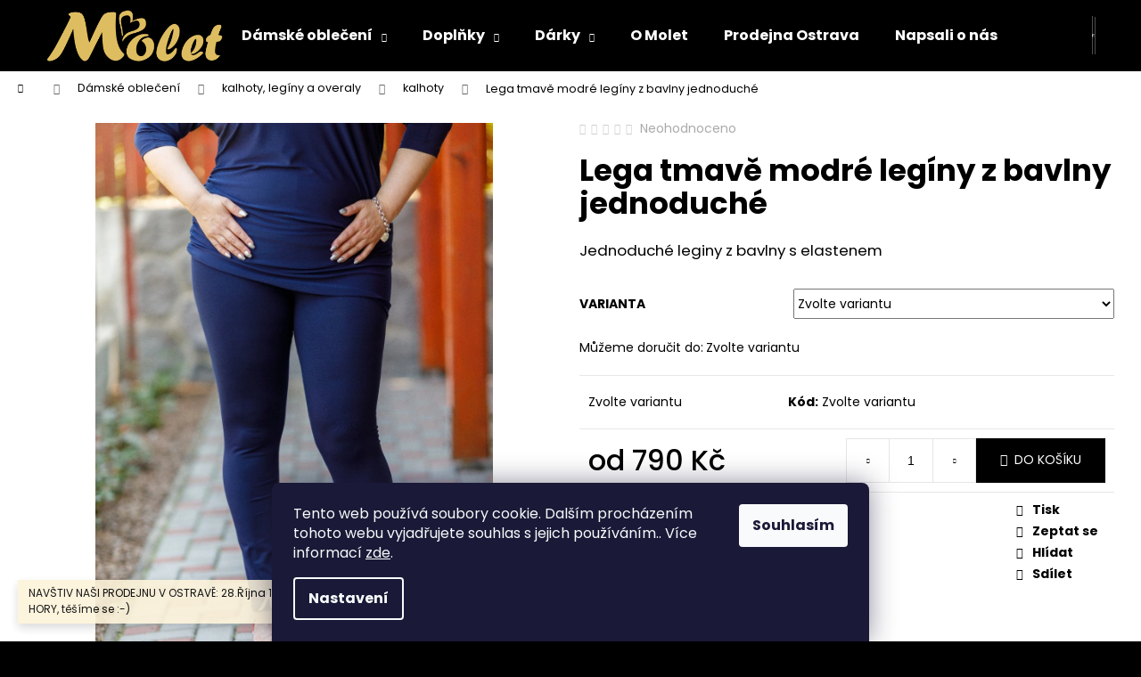

--- FILE ---
content_type: text/html; charset=utf-8
request_url: https://www.molet.cz/kalhoty-2/lega-tmave-modre-leginy-z-bavlny-jednoduche/
body_size: 27609
content:
        <!doctype html><html lang="cs" dir="ltr" class="header-background-dark external-fonts-loaded"><head><meta charset="utf-8" /><meta name="viewport" content="width=device-width,initial-scale=1" /><title>Lega tmavě modré legíny z bavlny jednoduché - Molet.cz</title><link rel="preconnect" href="https://cdn.myshoptet.com" /><link rel="dns-prefetch" href="https://cdn.myshoptet.com" /><link rel="preload" href="https://cdn.myshoptet.com/prj/dist/master/cms/libs/jquery/jquery-1.11.3.min.js" as="script" /><link href="https://cdn.myshoptet.com/prj/dist/master/cms/templates/frontend_templates/shared/css/font-face/poppins.css" rel="stylesheet"><link href="https://cdn.myshoptet.com/prj/dist/master/shop/dist/font-shoptet-12.css.d637f40c301981789c16.css" rel="stylesheet"><script>
dataLayer = [];
dataLayer.push({'shoptet' : {
    "pageId": 797,
    "pageType": "productDetail",
    "currency": "CZK",
    "currencyInfo": {
        "decimalSeparator": ",",
        "exchangeRate": 1,
        "priceDecimalPlaces": 2,
        "symbol": "K\u010d",
        "symbolLeft": 0,
        "thousandSeparator": " "
    },
    "language": "cs",
    "projectId": 306788,
    "product": {
        "id": 19904,
        "guid": "09af1ca1-a921-11e9-a065-0cc47a6c92bc",
        "hasVariants": true,
        "codes": [
            {
                "code": "MV000135_42"
            },
            {
                "code": "MV000135_44"
            },
            {
                "code": "MV000135_46"
            },
            {
                "code": "MV000135_48"
            },
            {
                "code": "MV000135_50"
            },
            {
                "code": "MV000135_52"
            },
            {
                "code": "MV000135_54"
            },
            {
                "code": "MV000135_56"
            },
            {
                "code": "MV000135_58"
            },
            {
                "code": "MV000135_60"
            }
        ],
        "name": "Lega tmav\u011b modr\u00e9 leg\u00edny z bavlny jednoduch\u00e9",
        "appendix": "",
        "weight": 0,
        "manufacturerGuid": "1EF533311D8760E2997CDA0BA3DED3EE",
        "currentCategory": "OBLE\u010cEN\u00cd | kalhoty, leg\u00edny a overaly | kalhoty",
        "currentCategoryGuid": "91ce9a05-a876-11e9-a065-0cc47a6c92bc",
        "defaultCategory": "OBLE\u010cEN\u00cd | kalhoty, leg\u00edny a overaly | kalhoty",
        "defaultCategoryGuid": "91ce9a05-a876-11e9-a065-0cc47a6c92bc",
        "currency": "CZK",
        "priceWithVatMin": 790,
        "priceWithVatMax": 1090
    },
    "stocks": [
        {
            "id": "ext",
            "title": "Sklad",
            "isDeliveryPoint": 0,
            "visibleOnEshop": 1
        }
    ],
    "cartInfo": {
        "id": null,
        "freeShipping": false,
        "freeShippingFrom": 2999,
        "leftToFreeGift": {
            "formattedPrice": "0 K\u010d",
            "priceLeft": 0
        },
        "freeGift": false,
        "leftToFreeShipping": {
            "priceLeft": 2999,
            "dependOnRegion": 0,
            "formattedPrice": "2 999 K\u010d"
        },
        "discountCoupon": [],
        "getNoBillingShippingPrice": {
            "withoutVat": 0,
            "vat": 0,
            "withVat": 0
        },
        "cartItems": [],
        "taxMode": "ORDINARY"
    },
    "cart": [],
    "customer": {
        "priceRatio": 1,
        "priceListId": 1,
        "groupId": null,
        "registered": false,
        "mainAccount": false
    }
}});
dataLayer.push({'cookie_consent' : {
    "marketing": "denied",
    "analytics": "denied"
}});
document.addEventListener('DOMContentLoaded', function() {
    shoptet.consent.onAccept(function(agreements) {
        if (agreements.length == 0) {
            return;
        }
        dataLayer.push({
            'cookie_consent' : {
                'marketing' : (agreements.includes(shoptet.config.cookiesConsentOptPersonalisation)
                    ? 'granted' : 'denied'),
                'analytics': (agreements.includes(shoptet.config.cookiesConsentOptAnalytics)
                    ? 'granted' : 'denied')
            },
            'event': 'cookie_consent'
        });
    });
});
</script>

<!-- Google Tag Manager -->
<script>(function(w,d,s,l,i){w[l]=w[l]||[];w[l].push({'gtm.start':
new Date().getTime(),event:'gtm.js'});var f=d.getElementsByTagName(s)[0],
j=d.createElement(s),dl=l!='dataLayer'?'&l='+l:'';j.async=true;j.src=
'https://www.googletagmanager.com/gtm.js?id='+i+dl;f.parentNode.insertBefore(j,f);
})(window,document,'script','dataLayer','GTM-58XDBRH');</script>
<!-- End Google Tag Manager -->

<meta property="og:type" content="website"><meta property="og:site_name" content="molet.cz"><meta property="og:url" content="https://www.molet.cz/kalhoty-2/lega-tmave-modre-leginy-z-bavlny-jednoduche/"><meta property="og:title" content="Lega tmavě modré legíny z bavlny jednoduché - Molet.cz"><meta name="author" content="Molet.cz"><meta name="web_author" content="Shoptet.cz"><meta name="dcterms.rightsHolder" content="www.molet.cz"><meta name="robots" content="index,follow"><meta property="og:image" content="https://cdn.myshoptet.com/usr/www.molet.cz/user/shop/big/19904_lega-tmave-modre-leginy-z-bavlny-jednoduche.jpg?5e456a6d"><meta property="og:description" content="Jednoduché leginy z bavlny s elastenem "><meta name="description" content="Jednoduché leginy z bavlny s elastenem "><meta name="google-site-verification" content='<meta name="google-site-verification" content="3w2zCtnp9pryatyx4f1tBjvloWJxItVI-U39nDX_hlY" />'><meta property="product:price:amount" content="790"><meta property="product:price:currency" content="CZK"><style>:root {--color-primary: #000000;--color-primary-h: 0;--color-primary-s: 0%;--color-primary-l: 0%;--color-primary-hover: #343434;--color-primary-hover-h: 0;--color-primary-hover-s: 0%;--color-primary-hover-l: 20%;--color-secondary: #000000;--color-secondary-h: 0;--color-secondary-s: 0%;--color-secondary-l: 0%;--color-secondary-hover: #343434;--color-secondary-hover-h: 0;--color-secondary-hover-s: 0%;--color-secondary-hover-l: 20%;--color-tertiary: #E2E2E2;--color-tertiary-h: 0;--color-tertiary-s: 0%;--color-tertiary-l: 89%;--color-tertiary-hover: #E2E2E2;--color-tertiary-hover-h: 0;--color-tertiary-hover-s: 0%;--color-tertiary-hover-l: 89%;--color-header-background: #000000;--template-font: "Poppins";--template-headings-font: "Poppins";--header-background-url: none;--cookies-notice-background: #1A1937;--cookies-notice-color: #F8FAFB;--cookies-notice-button-hover: #f5f5f5;--cookies-notice-link-hover: #27263f;--templates-update-management-preview-mode-content: "Náhled aktualizací šablony je aktivní pro váš prohlížeč."}</style>
    
    <link href="https://cdn.myshoptet.com/prj/dist/master/shop/dist/main-12.less.cbeb3006c3de8c1b385d.css" rel="stylesheet" />
                <link href="https://cdn.myshoptet.com/prj/dist/master/shop/dist/mobile-header-v1-12.less.a3f5e7d2d0fb934ead19.css" rel="stylesheet" />
    
    <script>var shoptet = shoptet || {};</script>
    <script src="https://cdn.myshoptet.com/prj/dist/master/shop/dist/main-3g-header.js.05f199e7fd2450312de2.js"></script>
<!-- User include --><!-- /User include --><link rel="shortcut icon" href="/favicon.ico" type="image/x-icon" /><link rel="canonical" href="https://www.molet.cz/kalhoty-2/lega-tmave-modre-leginy-z-bavlny-jednoduche/" />    <script>
        var _hwq = _hwq || [];
        _hwq.push(['setKey', '2A9055C1CAE84E63C4F08643D8B82926']);
        _hwq.push(['setTopPos', '200']);
        _hwq.push(['showWidget', '22']);
        (function() {
            var ho = document.createElement('script');
            ho.src = 'https://cz.im9.cz/direct/i/gjs.php?n=wdgt&sak=2A9055C1CAE84E63C4F08643D8B82926';
            var s = document.getElementsByTagName('script')[0]; s.parentNode.insertBefore(ho, s);
        })();
    </script>
<script>!function(){var t={9196:function(){!function(){var t=/\[object (Boolean|Number|String|Function|Array|Date|RegExp)\]/;function r(r){return null==r?String(r):(r=t.exec(Object.prototype.toString.call(Object(r))))?r[1].toLowerCase():"object"}function n(t,r){return Object.prototype.hasOwnProperty.call(Object(t),r)}function e(t){if(!t||"object"!=r(t)||t.nodeType||t==t.window)return!1;try{if(t.constructor&&!n(t,"constructor")&&!n(t.constructor.prototype,"isPrototypeOf"))return!1}catch(t){return!1}for(var e in t);return void 0===e||n(t,e)}function o(t,r,n){this.b=t,this.f=r||function(){},this.d=!1,this.a={},this.c=[],this.e=function(t){return{set:function(r,n){u(c(r,n),t.a)},get:function(r){return t.get(r)}}}(this),i(this,t,!n);var e=t.push,o=this;t.push=function(){var r=[].slice.call(arguments,0),n=e.apply(t,r);return i(o,r),n}}function i(t,n,o){for(t.c.push.apply(t.c,n);!1===t.d&&0<t.c.length;){if("array"==r(n=t.c.shift()))t:{var i=n,a=t.a;if("string"==r(i[0])){for(var f=i[0].split("."),s=f.pop(),p=(i=i.slice(1),0);p<f.length;p++){if(void 0===a[f[p]])break t;a=a[f[p]]}try{a[s].apply(a,i)}catch(t){}}}else if("function"==typeof n)try{n.call(t.e)}catch(t){}else{if(!e(n))continue;for(var l in n)u(c(l,n[l]),t.a)}o||(t.d=!0,t.f(t.a,n),t.d=!1)}}function c(t,r){for(var n={},e=n,o=t.split("."),i=0;i<o.length-1;i++)e=e[o[i]]={};return e[o[o.length-1]]=r,n}function u(t,o){for(var i in t)if(n(t,i)){var c=t[i];"array"==r(c)?("array"==r(o[i])||(o[i]=[]),u(c,o[i])):e(c)?(e(o[i])||(o[i]={}),u(c,o[i])):o[i]=c}}window.DataLayerHelper=o,o.prototype.get=function(t){var r=this.a;t=t.split(".");for(var n=0;n<t.length;n++){if(void 0===r[t[n]])return;r=r[t[n]]}return r},o.prototype.flatten=function(){this.b.splice(0,this.b.length),this.b[0]={},u(this.a,this.b[0])}}()}},r={};function n(e){var o=r[e];if(void 0!==o)return o.exports;var i=r[e]={exports:{}};return t[e](i,i.exports,n),i.exports}n.n=function(t){var r=t&&t.__esModule?function(){return t.default}:function(){return t};return n.d(r,{a:r}),r},n.d=function(t,r){for(var e in r)n.o(r,e)&&!n.o(t,e)&&Object.defineProperty(t,e,{enumerable:!0,get:r[e]})},n.o=function(t,r){return Object.prototype.hasOwnProperty.call(t,r)},function(){"use strict";n(9196)}()}();</script><style>/* custom background */@media (min-width: 992px) {body {background-color: #000000 ;background-position: top center;background-repeat: no-repeat;background-attachment: scroll;}}</style>    <!-- Global site tag (gtag.js) - Google Analytics -->
    <script async src="https://www.googletagmanager.com/gtag/js?id=16937487757"></script>
    <script>
        
        window.dataLayer = window.dataLayer || [];
        function gtag(){dataLayer.push(arguments);}
        

                    console.debug('default consent data');

            gtag('consent', 'default', {"ad_storage":"denied","analytics_storage":"denied","ad_user_data":"denied","ad_personalization":"denied","wait_for_update":500});
            dataLayer.push({
                'event': 'default_consent'
            });
        
        gtag('js', new Date());

        
                gtag('config', 'G-T27107T763', {"groups":"GA4","send_page_view":false,"content_group":"productDetail","currency":"CZK","page_language":"cs"});
        
                gtag('config', 'AW-709434054', {"allow_enhanced_conversions":true});
        
                gtag('config', 'AW-16937487757', {"allow_enhanced_conversions":true});
        
        
        
        
                    gtag('event', 'page_view', {"send_to":"GA4","page_language":"cs","content_group":"productDetail","currency":"CZK"});
        
                gtag('set', 'currency', 'CZK');

        gtag('event', 'view_item', {
            "send_to": "UA",
            "items": [
                {
                    "id": "MV000135_42",
                    "name": "Lega tmav\u011b modr\u00e9 leg\u00edny z bavlny jednoduch\u00e9",
                    "category": "OBLE\u010cEN\u00cd \/ kalhoty, leg\u00edny a overaly \/ kalhoty",
                                        "brand": "Molet MV",
                                                            "variant": "Velikost: 42",
                                        "price": 652.89
                }
            ]
        });
        
        
        
        
        
                    gtag('event', 'view_item', {"send_to":"GA4","page_language":"cs","content_group":"productDetail","value":652.88999999999999,"currency":"CZK","items":[{"item_id":"MV000135_42","item_name":"Lega tmav\u011b modr\u00e9 leg\u00edny z bavlny jednoduch\u00e9","item_brand":"Molet MV","item_category":"OBLE\u010cEN\u00cd","item_category2":"kalhoty, leg\u00edny a overaly","item_category3":"kalhoty","item_variant":"MV000135_42~Velikost: 42","price":652.88999999999999,"quantity":1,"index":0}]});
        
        
        
        
        
        
        
        document.addEventListener('DOMContentLoaded', function() {
            if (typeof shoptet.tracking !== 'undefined') {
                for (var id in shoptet.tracking.bannersList) {
                    gtag('event', 'view_promotion', {
                        "send_to": "UA",
                        "promotions": [
                            {
                                "id": shoptet.tracking.bannersList[id].id,
                                "name": shoptet.tracking.bannersList[id].name,
                                "position": shoptet.tracking.bannersList[id].position
                            }
                        ]
                    });
                }
            }

            shoptet.consent.onAccept(function(agreements) {
                if (agreements.length !== 0) {
                    console.debug('gtag consent accept');
                    var gtagConsentPayload =  {
                        'ad_storage': agreements.includes(shoptet.config.cookiesConsentOptPersonalisation)
                            ? 'granted' : 'denied',
                        'analytics_storage': agreements.includes(shoptet.config.cookiesConsentOptAnalytics)
                            ? 'granted' : 'denied',
                                                                                                'ad_user_data': agreements.includes(shoptet.config.cookiesConsentOptPersonalisation)
                            ? 'granted' : 'denied',
                        'ad_personalization': agreements.includes(shoptet.config.cookiesConsentOptPersonalisation)
                            ? 'granted' : 'denied',
                        };
                    console.debug('update consent data', gtagConsentPayload);
                    gtag('consent', 'update', gtagConsentPayload);
                    dataLayer.push(
                        { 'event': 'update_consent' }
                    );
                }
            });
        });
    </script>
<script>
    (function(t, r, a, c, k, i, n, g) { t['ROIDataObject'] = k;
    t[k]=t[k]||function(){ (t[k].q=t[k].q||[]).push(arguments) },t[k].c=i;n=r.createElement(a),
    g=r.getElementsByTagName(a)[0];n.async=1;n.src=c;g.parentNode.insertBefore(n,g)
    })(window, document, 'script', '//www.heureka.cz/ocm/sdk.js?source=shoptet&version=2&page=product_detail', 'heureka', 'cz');

    heureka('set_user_consent', 0);
</script>
</head><body class="desktop id-797 in-kalhoty-2 template-12 type-product type-detail one-column-body columns-1 ums_forms_redesign--off ums_a11y_category_page--on ums_discussion_rating_forms--off ums_flags_display_unification--on ums_a11y_login--on mobile-header-version-1"><noscript>
    <style>
        #header {
            padding-top: 0;
            position: relative !important;
            top: 0;
        }
        .header-navigation {
            position: relative !important;
        }
        .overall-wrapper {
            margin: 0 !important;
        }
        body:not(.ready) {
            visibility: visible !important;
        }
    </style>
    <div class="no-javascript">
        <div class="no-javascript__title">Musíte změnit nastavení vašeho prohlížeče</div>
        <div class="no-javascript__text">Podívejte se na: <a href="https://www.google.com/support/bin/answer.py?answer=23852">Jak povolit JavaScript ve vašem prohlížeči</a>.</div>
        <div class="no-javascript__text">Pokud používáte software na blokování reklam, může být nutné povolit JavaScript z této stránky.</div>
        <div class="no-javascript__text">Děkujeme.</div>
    </div>
</noscript>

        <div id="fb-root"></div>
        <script>
            window.fbAsyncInit = function() {
                FB.init({
//                    appId            : 'your-app-id',
                    autoLogAppEvents : true,
                    xfbml            : true,
                    version          : 'v19.0'
                });
            };
        </script>
        <script async defer crossorigin="anonymous" src="https://connect.facebook.net/cs_CZ/sdk.js"></script>
<!-- Google Tag Manager (noscript) -->
<noscript><iframe src="https://www.googletagmanager.com/ns.html?id=GTM-58XDBRH"
height="0" width="0" style="display:none;visibility:hidden"></iframe></noscript>
<!-- End Google Tag Manager (noscript) -->

    <div class="siteCookies siteCookies--bottom siteCookies--dark js-siteCookies" role="dialog" data-testid="cookiesPopup" data-nosnippet>
        <div class="siteCookies__form">
            <div class="siteCookies__content">
                <div class="siteCookies__text">
                    Tento web používá soubory cookie. Dalším procházením tohoto webu vyjadřujete souhlas s jejich používáním.. Více informací <a href="http://www.molet.cz/podminky-ochrany-osobnich-udaju/" target="\">zde</a>.
                </div>
                <p class="siteCookies__links">
                    <button class="siteCookies__link js-cookies-settings" aria-label="Nastavení cookies" data-testid="cookiesSettings">Nastavení</button>
                </p>
            </div>
            <div class="siteCookies__buttonWrap">
                                <button class="siteCookies__button js-cookiesConsentSubmit" value="all" aria-label="Přijmout cookies" data-testid="buttonCookiesAccept">Souhlasím</button>
            </div>
        </div>
        <script>
            document.addEventListener("DOMContentLoaded", () => {
                const siteCookies = document.querySelector('.js-siteCookies');
                document.addEventListener("scroll", shoptet.common.throttle(() => {
                    const st = document.documentElement.scrollTop;
                    if (st > 1) {
                        siteCookies.classList.add('siteCookies--scrolled');
                    } else {
                        siteCookies.classList.remove('siteCookies--scrolled');
                    }
                }, 100));
            });
        </script>
    </div>
<a href="#content" class="skip-link sr-only">Přejít na obsah</a><div class="overall-wrapper"><div class="site-msg information"><div class="container"><div class="text">NAVŠTIV NAŠI PRODEJNU V OSTRAVĚ: 28.Října 197, Ostrava MARIÁNSKÉ HORY, těšíme se :-)</div><div class="close js-close-information-msg"></div></div></div>
    <div class="user-action">
                        <dialog id="login" class="dialog dialog--modal dialog--fullscreen js-dialog--modal" aria-labelledby="loginHeading">
        <div class="dialog__close dialog__close--arrow">
                        <button type="button" class="btn toggle-window-arr" data-dialog-close data-testid="backToShop">Zpět <span>do obchodu</span></button>
            </div>
        <div class="dialog__wrapper">
            <div class="dialog__content dialog__content--form">
                <div class="dialog__header">
                    <h2 id="loginHeading" class="dialog__heading dialog__heading--login">Přihlášení k vašemu účtu</h2>
                </div>
                <div id="customerLogin" class="dialog__body">
                    <form action="/action/Customer/Login/" method="post" id="formLoginIncluded" class="csrf-enabled formLogin" data-testid="formLogin"><input type="hidden" name="referer" value="" /><div class="form-group"><div class="input-wrapper email js-validated-element-wrapper no-label"><input type="email" name="email" class="form-control" autofocus placeholder="E-mailová adresa (např. jan@novak.cz)" data-testid="inputEmail" autocomplete="email" required /></div></div><div class="form-group"><div class="input-wrapper password js-validated-element-wrapper no-label"><input type="password" name="password" class="form-control" placeholder="Heslo" data-testid="inputPassword" autocomplete="current-password" required /><span class="no-display">Nemůžete vyplnit toto pole</span><input type="text" name="surname" value="" class="no-display" /></div></div><div class="form-group"><div class="login-wrapper"><button type="submit" class="btn btn-secondary btn-text btn-login" data-testid="buttonSubmit">Přihlásit se</button><div class="password-helper"><a href="/registrace/" data-testid="signup" rel="nofollow">Nová registrace</a><a href="/klient/zapomenute-heslo/" rel="nofollow">Zapomenuté heslo</a></div></div></div></form>
                </div>
            </div>
        </div>
    </dialog>
            </div>
<header id="header"><div class="container navigation-wrapper"><div class="site-name"><a href="/" data-testid="linkWebsiteLogo"><img src="https://cdn.myshoptet.com/usr/www.molet.cz/user/logos/molet_logo_sv_zlata_375x100px.png" alt="Molet.cz" fetchpriority="low" /></a></div><nav id="navigation" aria-label="Hlavní menu" data-collapsible="true"><div class="navigation-in menu"><ul class="menu-level-1" role="menubar" data-testid="headerMenuItems"><li class="menu-item-673 ext" role="none"><a href="/obleceni/" data-testid="headerMenuItem" role="menuitem" aria-haspopup="true" aria-expanded="false"><b>Dámské oblečení</b><span class="submenu-arrow"></span></a><ul class="menu-level-2" aria-label="Dámské oblečení" tabindex="-1" role="menu"><li class="menu-item-794" role="none"><a href="/kalhoty-leginy-a-overaly/" data-image="https://cdn.myshoptet.com/usr/www.molet.cz/user/categories/thumb/kalhoty_a_leginy-1.png" data-testid="headerMenuItem" role="menuitem"><span>kalhoty, legíny a overaly</span></a>
                        </li><li class="menu-item-758" role="none"><a href="/saka-a-kabaty/" data-image="https://cdn.myshoptet.com/usr/www.molet.cz/user/categories/thumb/saka_a_kabaty.png" data-testid="headerMenuItem" role="menuitem"><span>saka, kabáty a bundy</span></a>
                        </li><li class="menu-item-749" role="none"><a href="/sukne/" data-image="https://cdn.myshoptet.com/usr/www.molet.cz/user/categories/thumb/sukne.png" data-testid="headerMenuItem" role="menuitem"><span>sukně, šatovky a kalhotové sukně</span></a>
                        </li><li class="menu-item-755" role="none"><a href="/halenky-a-tuniky/" data-image="https://cdn.myshoptet.com/usr/www.molet.cz/user/categories/thumb/halenky_a_tuniky.png" data-testid="headerMenuItem" role="menuitem"><span>halenky, tuniky a mikiny</span></a>
                        </li><li class="menu-item-746" role="none"><a href="/saty/" data-image="https://cdn.myshoptet.com/usr/www.molet.cz/user/categories/thumb/saty.jpg" data-testid="headerMenuItem" role="menuitem"><span>dámské šaty</span></a>
                        </li></ul></li>
<li class="menu-item-674 ext" role="none"><a href="/doplnky/" data-testid="headerMenuItem" role="menuitem" aria-haspopup="true" aria-expanded="false"><b>Doplňky</b><span class="submenu-arrow"></span></a><ul class="menu-level-2" aria-label="Doplňky" tabindex="-1" role="menu"><li class="menu-item-737" role="none"><a href="/sperky/" data-image="https://cdn.myshoptet.com/usr/www.molet.cz/user/categories/thumb/images_(3).png" data-testid="headerMenuItem" role="menuitem"><span>šperky</span></a>
                        </li><li class="menu-item-761" role="none"><a href="/kabelky/" data-image="https://cdn.myshoptet.com/usr/www.molet.cz/user/categories/thumb/sta__en___soubor.png" data-testid="headerMenuItem" role="menuitem"><span>kabelky, psaníčka</span></a>
                        </li><li class="menu-item-740" role="none"><a href="/puncochy/" data-image="https://cdn.myshoptet.com/usr/www.molet.cz/user/categories/thumb/sta__en___soubor_(8).jpg" data-testid="headerMenuItem" role="menuitem"><span>punčochy</span></a>
                        </li><li class="menu-item-764" role="none"><a href="/satky/" data-image="https://cdn.myshoptet.com/usr/www.molet.cz/user/categories/thumb/images_(2).jpg" data-testid="headerMenuItem" role="menuitem"><span>šátky</span></a>
                        </li></ul></li>
<li class="menu-item-950 ext" role="none"><a href="/vanocni-darky/" data-testid="headerMenuItem" role="menuitem" aria-haspopup="true" aria-expanded="false"><b>Dárky</b><span class="submenu-arrow"></span></a><ul class="menu-level-2" aria-label="Dárky" tabindex="-1" role="menu"><li class="menu-item-875" role="none"><a href="/darkove-poukazy/" data-image="https://cdn.myshoptet.com/usr/www.molet.cz/user/categories/thumb/sta__en___soubor_(6).png" data-testid="headerMenuItem" role="menuitem"><span>DÁRKOVÉ POUKAZY</span></a>
                        </li><li class="menu-item-962" role="none"><a href="/darky-pro-muze/" data-image="https://cdn.myshoptet.com/usr/www.molet.cz/user/categories/thumb/images.jpg" data-testid="headerMenuItem" role="menuitem"><span>DÁRKY PRO MUŽE</span></a>
                        </li><li class="menu-item-965" role="none"><a href="/darky-pro-zeny/" data-image="https://cdn.myshoptet.com/usr/www.molet.cz/user/categories/thumb/images_(2).png" data-testid="headerMenuItem" role="menuitem"><span>DÁRKY PRO ŽENY</span></a>
                        </li><li class="menu-item-971" role="none"><a href="/darky-pro-deti/" data-image="https://cdn.myshoptet.com/usr/www.molet.cz/user/categories/thumb/images_(1).jpg" data-testid="headerMenuItem" role="menuitem"><span>DÁRKY PRO DĚTI</span></a>
                        </li></ul></li>
<li class="menu-item-941" role="none"><a href="/o-molet/" data-testid="headerMenuItem" role="menuitem" aria-expanded="false"><b>O Molet</b></a></li>
<li class="menu-item-698" role="none"><a href="/prodejna-ostrava/" target="blank" data-testid="headerMenuItem" role="menuitem" aria-expanded="false"><b>Prodejna Ostrava</b></a></li>
<li class="menu-item-1042" role="none"><a href="/napsali-o-nas/" target="blank" data-testid="headerMenuItem" role="menuitem" aria-expanded="false"><b>Napsali o nás</b></a></li>
</ul>
    <ul class="navigationActions" role="menu">
                            <li role="none">
                                    <a href="/login/?backTo=%2Fkalhoty-2%2Flega-tmave-modre-leginy-z-bavlny-jednoduche%2F" rel="nofollow" data-testid="signin" role="menuitem"><span>Přihlášení</span></a>
                            </li>
                        </ul>
</div><span class="navigation-close"></span></nav><div class="menu-helper" data-testid="hamburgerMenu"><span>Více</span></div>

    <div class="navigation-buttons">
                <a href="#" class="toggle-window" data-target="search" data-testid="linkSearchIcon"><span class="sr-only">Hledat</span></a>
                    
        <button class="top-nav-button top-nav-button-login" type="button" data-dialog-id="login" aria-haspopup="dialog" aria-controls="login" data-testid="signin">
            <span class="sr-only">Přihlášení</span>
        </button>
                    <a href="/kosik/" class="toggle-window cart-count" data-target="cart" data-testid="headerCart" rel="nofollow" aria-haspopup="dialog" aria-expanded="false" aria-controls="cart-widget"><span class="sr-only">Nákupní košík</span></a>
        <a href="#" class="toggle-window" data-target="navigation" data-testid="hamburgerMenu"><span class="sr-only">Menu</span></a>
    </div>

</div></header><!-- / header -->


<div id="content-wrapper" class="container_resetted content-wrapper">
    
                                <div class="breadcrumbs navigation-home-icon-wrapper" itemscope itemtype="https://schema.org/BreadcrumbList">
                                                                            <span id="navigation-first" data-basetitle="Molet.cz" itemprop="itemListElement" itemscope itemtype="https://schema.org/ListItem">
                <a href="/" itemprop="item" class="navigation-home-icon"><span class="sr-only" itemprop="name">Domů</span></a>
                <span class="navigation-bullet">/</span>
                <meta itemprop="position" content="1" />
            </span>
                                <span id="navigation-1" itemprop="itemListElement" itemscope itemtype="https://schema.org/ListItem">
                <a href="/obleceni/" itemprop="item" data-testid="breadcrumbsSecondLevel"><span itemprop="name">Dámské oblečení</span></a>
                <span class="navigation-bullet">/</span>
                <meta itemprop="position" content="2" />
            </span>
                                <span id="navigation-2" itemprop="itemListElement" itemscope itemtype="https://schema.org/ListItem">
                <a href="/kalhoty-leginy-a-overaly/" itemprop="item" data-testid="breadcrumbsSecondLevel"><span itemprop="name">kalhoty, legíny a overaly</span></a>
                <span class="navigation-bullet">/</span>
                <meta itemprop="position" content="3" />
            </span>
                                <span id="navigation-3" itemprop="itemListElement" itemscope itemtype="https://schema.org/ListItem">
                <a href="/kalhoty-2/" itemprop="item" data-testid="breadcrumbsSecondLevel"><span itemprop="name">kalhoty</span></a>
                <span class="navigation-bullet">/</span>
                <meta itemprop="position" content="4" />
            </span>
                                            <span id="navigation-4" itemprop="itemListElement" itemscope itemtype="https://schema.org/ListItem" data-testid="breadcrumbsLastLevel">
                <meta itemprop="item" content="https://www.molet.cz/kalhoty-2/lega-tmave-modre-leginy-z-bavlny-jednoduche/" />
                <meta itemprop="position" content="5" />
                <span itemprop="name" data-title="Lega tmavě modré legíny z bavlny jednoduché">Lega tmavě modré legíny z bavlny jednoduché <span class="appendix"></span></span>
            </span>
            </div>
            
    <div class="content-wrapper-in">
                <main id="content" class="content wide">
                                                                                                                                                                                                                                                                                                                                                    
<div class="p-detail" itemscope itemtype="https://schema.org/Product">

    
    <meta itemprop="name" content="Lega tmavě modré legíny z bavlny jednoduché" />
    <meta itemprop="category" content="Úvodní stránka &gt; Dámské oblečení &gt; kalhoty, legíny a overaly &gt; kalhoty &gt; Lega tmavě modré legíny z bavlny jednoduché" />
    <meta itemprop="url" content="https://www.molet.cz/kalhoty-2/lega-tmave-modre-leginy-z-bavlny-jednoduche/" />
    <meta itemprop="image" content="https://cdn.myshoptet.com/usr/www.molet.cz/user/shop/big/19904_lega-tmave-modre-leginy-z-bavlny-jednoduche.jpg?5e456a6d" />
            <meta itemprop="description" content="Jednoduché leginy z bavlny s elastenem " />
                <span class="js-hidden" itemprop="manufacturer" itemscope itemtype="https://schema.org/Organization">
            <meta itemprop="name" content="Molet MV" />
        </span>
        <span class="js-hidden" itemprop="brand" itemscope itemtype="https://schema.org/Brand">
            <meta itemprop="name" content="Molet MV" />
        </span>
                                                                                                                                                                                                                            
        <div class="p-detail-inner">

        <div class="p-data-wrapper">
            <div class="p-detail-inner-header">
                            <div class="stars-wrapper">
            
<span class="stars star-list">
                                                <span class="star star-off show-tooltip is-active productRatingAction" data-productid="19904" data-score="1" title="    Hodnocení:
            Neohodnoceno    "></span>
                    
                                                <span class="star star-off show-tooltip is-active productRatingAction" data-productid="19904" data-score="2" title="    Hodnocení:
            Neohodnoceno    "></span>
                    
                                                <span class="star star-off show-tooltip is-active productRatingAction" data-productid="19904" data-score="3" title="    Hodnocení:
            Neohodnoceno    "></span>
                    
                                                <span class="star star-off show-tooltip is-active productRatingAction" data-productid="19904" data-score="4" title="    Hodnocení:
            Neohodnoceno    "></span>
                    
                                                <span class="star star-off show-tooltip is-active productRatingAction" data-productid="19904" data-score="5" title="    Hodnocení:
            Neohodnoceno    "></span>
                    
    </span>
            <span class="stars-label">
                                Neohodnoceno                    </span>
        </div>
                    <h1>
                      Lega tmavě modré legíny z bavlny jednoduché                </h1>
            </div>

                            <div class="p-short-description" data-testid="productCardShortDescr">
                    <p>Jednoduché leginy z bavlny s elastenem </p>
                </div>
            

            <form action="/action/Cart/addCartItem/" method="post" id="product-detail-form" class="pr-action csrf-enabled" data-testid="formProduct">
                <meta itemprop="productID" content="19904" /><meta itemprop="identifier" content="09af1ca1-a921-11e9-a065-0cc47a6c92bc" /><span itemprop="offers" itemscope itemtype="https://schema.org/Offer"><meta itemprop="sku" content="MV000135_42" /><link itemprop="availability" href="https://schema.org/PreOrder" /><meta itemprop="url" content="https://www.molet.cz/kalhoty-2/lega-tmave-modre-leginy-z-bavlny-jednoduche/" /><meta itemprop="price" content="790.00" /><meta itemprop="priceCurrency" content="CZK" /><link itemprop="itemCondition" href="https://schema.org/NewCondition" /><meta itemprop="warranty" content="24m" /></span><span itemprop="offers" itemscope itemtype="https://schema.org/Offer"><meta itemprop="sku" content="MV000135_44" /><link itemprop="availability" href="https://schema.org/PreOrder" /><meta itemprop="url" content="https://www.molet.cz/kalhoty-2/lega-tmave-modre-leginy-z-bavlny-jednoduche/" /><meta itemprop="price" content="790.00" /><meta itemprop="priceCurrency" content="CZK" /><link itemprop="itemCondition" href="https://schema.org/NewCondition" /><meta itemprop="warranty" content="24m" /></span><span itemprop="offers" itemscope itemtype="https://schema.org/Offer"><meta itemprop="sku" content="MV000135_46" /><link itemprop="availability" href="https://schema.org/PreOrder" /><meta itemprop="url" content="https://www.molet.cz/kalhoty-2/lega-tmave-modre-leginy-z-bavlny-jednoduche/" /><meta itemprop="price" content="790.00" /><meta itemprop="priceCurrency" content="CZK" /><link itemprop="itemCondition" href="https://schema.org/NewCondition" /><meta itemprop="warranty" content="24m" /></span><span itemprop="offers" itemscope itemtype="https://schema.org/Offer"><meta itemprop="sku" content="MV000135_48" /><link itemprop="availability" href="https://schema.org/PreOrder" /><meta itemprop="url" content="https://www.molet.cz/kalhoty-2/lega-tmave-modre-leginy-z-bavlny-jednoduche/" /><meta itemprop="price" content="790.00" /><meta itemprop="priceCurrency" content="CZK" /><link itemprop="itemCondition" href="https://schema.org/NewCondition" /><meta itemprop="warranty" content="24m" /></span><span itemprop="offers" itemscope itemtype="https://schema.org/Offer"><meta itemprop="sku" content="MV000135_50" /><link itemprop="availability" href="https://schema.org/PreOrder" /><meta itemprop="url" content="https://www.molet.cz/kalhoty-2/lega-tmave-modre-leginy-z-bavlny-jednoduche/" /><meta itemprop="price" content="790.00" /><meta itemprop="priceCurrency" content="CZK" /><link itemprop="itemCondition" href="https://schema.org/NewCondition" /><meta itemprop="warranty" content="24m" /></span><span itemprop="offers" itemscope itemtype="https://schema.org/Offer"><meta itemprop="sku" content="MV000135_52" /><link itemprop="availability" href="https://schema.org/PreOrder" /><meta itemprop="url" content="https://www.molet.cz/kalhoty-2/lega-tmave-modre-leginy-z-bavlny-jednoduche/" /><meta itemprop="price" content="790.00" /><meta itemprop="priceCurrency" content="CZK" /><link itemprop="itemCondition" href="https://schema.org/NewCondition" /><meta itemprop="warranty" content="24m" /></span><span itemprop="offers" itemscope itemtype="https://schema.org/Offer"><meta itemprop="sku" content="MV000135_54" /><link itemprop="availability" href="https://schema.org/PreOrder" /><meta itemprop="url" content="https://www.molet.cz/kalhoty-2/lega-tmave-modre-leginy-z-bavlny-jednoduche/" /><meta itemprop="price" content="890.00" /><meta itemprop="priceCurrency" content="CZK" /><link itemprop="itemCondition" href="https://schema.org/NewCondition" /><meta itemprop="warranty" content="24m" /></span><span itemprop="offers" itemscope itemtype="https://schema.org/Offer"><meta itemprop="sku" content="MV000135_56" /><link itemprop="availability" href="https://schema.org/PreOrder" /><meta itemprop="url" content="https://www.molet.cz/kalhoty-2/lega-tmave-modre-leginy-z-bavlny-jednoduche/" /><meta itemprop="price" content="890.00" /><meta itemprop="priceCurrency" content="CZK" /><link itemprop="itemCondition" href="https://schema.org/NewCondition" /><meta itemprop="warranty" content="24m" /></span><span itemprop="offers" itemscope itemtype="https://schema.org/Offer"><meta itemprop="sku" content="MV000135_58" /><link itemprop="availability" href="https://schema.org/PreOrder" /><meta itemprop="url" content="https://www.molet.cz/kalhoty-2/lega-tmave-modre-leginy-z-bavlny-jednoduche/" /><meta itemprop="price" content="1090.00" /><meta itemprop="priceCurrency" content="CZK" /><link itemprop="itemCondition" href="https://schema.org/NewCondition" /><meta itemprop="warranty" content="24m" /></span><span itemprop="offers" itemscope itemtype="https://schema.org/Offer"><meta itemprop="sku" content="MV000135_60" /><link itemprop="availability" href="https://schema.org/PreOrder" /><meta itemprop="url" content="https://www.molet.cz/kalhoty-2/lega-tmave-modre-leginy-z-bavlny-jednoduche/" /><meta itemprop="price" content="1090.00" /><meta itemprop="priceCurrency" content="CZK" /><link itemprop="itemCondition" href="https://schema.org/NewCondition" /><meta itemprop="warranty" content="24m" /></span><input type="hidden" name="productId" value="19904" /><input type="hidden" name="priceId" value="35843" /><input type="hidden" name="language" value="cs" />

                <div class="p-variants-block">
                                    <table class="detail-parameters">
                        <tbody>
                                                    <tr class="variant-list variant-not-chosen-anchor">
                                <th>
                                    Varianta                                </th>
                                <td>
                                    <div id="simple-variants" class="clearfix">
                                                                                    <select name="priceId" class="form-control" id="simple-variants-select" data-testid="selectVariant"><option value="" data-disable-button="1" data-disable-reason="Zvolte variantu" data-index="0"data-codeid="35843">Zvolte variantu</option><option value="35843" data-index="1"data-min="1"data-max="9999"data-decimals="0"data-codeid="35843"data-stock="2"data-customerprice="790"data-haspromotion="">Velikost: 42&nbsp;- Ušijeme za 28 dnů&nbsp; (790 Kč)</option><option value="35846" data-index="2"data-min="1"data-max="9999"data-decimals="0"data-codeid="35846"data-stock="2"data-customerprice="790"data-haspromotion="">Velikost: 44&nbsp;- Ušijeme za 28 dnů&nbsp; (790 Kč)</option><option value="35849" data-index="3"data-min="1"data-max="9999"data-decimals="0"data-codeid="35849"data-stock="2"data-customerprice="790"data-haspromotion="">Velikost: 46&nbsp;- Ušijeme za 28 dnů&nbsp; (790 Kč)</option><option value="35852" data-index="4"data-min="1"data-max="9999"data-decimals="0"data-codeid="35852"data-stock="2"data-customerprice="790"data-haspromotion="">Velikost: 48&nbsp;- Ušijeme za 28 dnů&nbsp; (790 Kč)</option><option value="35855" data-index="5"data-min="1"data-max="9999"data-decimals="0"data-codeid="35855"data-stock="2"data-customerprice="790"data-haspromotion="">Velikost: 50&nbsp;- Ušijeme za 28 dnů&nbsp; (790 Kč)</option><option value="35858" data-index="6"data-min="1"data-max="9999"data-decimals="0"data-codeid="35858"data-stock="2"data-customerprice="790"data-haspromotion="">Velikost: 52&nbsp;- Ušijeme za 28 dnů&nbsp; (790 Kč)</option><option value="35861" data-index="7"data-min="1"data-max="9999"data-decimals="0"data-codeid="35861"data-stock="2"data-customerprice="890"data-haspromotion="">Velikost: 54&nbsp;- Ušijeme za 28 dnů&nbsp; (890 Kč)</option><option value="35864" data-index="8"data-min="1"data-max="9999"data-decimals="0"data-codeid="35864"data-stock="2"data-customerprice="890"data-haspromotion="">Velikost: 56&nbsp;- Ušijeme za 28 dnů&nbsp; (890 Kč)</option><option value="35867" data-index="9"data-min="1"data-max="9999"data-decimals="0"data-codeid="35867"data-stock="2"data-customerprice="1090"data-haspromotion="">Velikost: 58&nbsp;- Ušijeme za 28 dnů&nbsp; (1 090 Kč)</option><option value="35870" data-index="10"data-min="1"data-max="9999"data-decimals="0"data-codeid="35870"data-stock="2"data-customerprice="1090"data-haspromotion="">Velikost: 60&nbsp;- Ušijeme za 28 dnů&nbsp; (1 090 Kč)</option></select>
                                                                            </div>
                                </td>
                            </tr>
                        
                        
                                                                            <tr>
                                <th colspan="2">
                                    <span class="delivery-time-label">Můžeme doručit do:</span>
                                                            <div class="delivery-time" data-testid="deliveryTime">
                                                            <span class="choose-variant
                         no-display                         1                         show-tooltip acronym"
                         title="Potřebujete rychlejší doručení ? KONTAKTUJTE NÁS">
                                                    18.2.2026
                                            </span>
                                            <span class="choose-variant
                         no-display                         2                         show-tooltip acronym"
                         title="Potřebujete rychlejší doručení ? KONTAKTUJTE NÁS">
                                                    18.2.2026
                                            </span>
                                            <span class="choose-variant
                         no-display                         3                         show-tooltip acronym"
                         title="Potřebujete rychlejší doručení ? KONTAKTUJTE NÁS">
                                                    18.2.2026
                                            </span>
                                            <span class="choose-variant
                         no-display                         4                         show-tooltip acronym"
                         title="Potřebujete rychlejší doručení ? KONTAKTUJTE NÁS">
                                                    18.2.2026
                                            </span>
                                            <span class="choose-variant
                         no-display                         5                         show-tooltip acronym"
                         title="Potřebujete rychlejší doručení ? KONTAKTUJTE NÁS">
                                                    18.2.2026
                                            </span>
                                            <span class="choose-variant
                         no-display                         6                         show-tooltip acronym"
                         title="Potřebujete rychlejší doručení ? KONTAKTUJTE NÁS">
                                                    18.2.2026
                                            </span>
                                            <span class="choose-variant
                         no-display                         7                         show-tooltip acronym"
                         title="Potřebujete rychlejší doručení ? KONTAKTUJTE NÁS">
                                                    18.2.2026
                                            </span>
                                            <span class="choose-variant
                         no-display                         8                         show-tooltip acronym"
                         title="Potřebujete rychlejší doručení ? KONTAKTUJTE NÁS">
                                                    18.2.2026
                                            </span>
                                            <span class="choose-variant
                         no-display                         9                         show-tooltip acronym"
                         title="Potřebujete rychlejší doručení ? KONTAKTUJTE NÁS">
                                                    18.2.2026
                                            </span>
                                            <span class="choose-variant
                         no-display                         10                         show-tooltip acronym"
                         title="Potřebujete rychlejší doručení ? KONTAKTUJTE NÁS">
                                                    18.2.2026
                                            </span>
                                        <span class="choose-variant default-variant">
                        Zvolte variantu                    </span>
                            </div>
                                                                                </th>
                            </tr>
                                                                        </tbody>
                    </table>
                            </div>



            <div class="p-basic-info-block">
                <div class="block">
                                                            

                                                <span class="choose-variant
 no-display 1">
                <span class="availability-label" style="color: #6200c9">
                                            <span class="show-tooltip acronym" title="Ušijeme za 28 dnů">
                            Ušijeme za 28 dnů
                        </span>
                                    </span>
                            </span>
                                            <span class="choose-variant
 no-display 2">
                <span class="availability-label" style="color: #6200c9">
                                            <span class="show-tooltip acronym" title="Ušijeme za 28 dnů">
                            Ušijeme za 28 dnů
                        </span>
                                    </span>
                            </span>
                                            <span class="choose-variant
 no-display 3">
                <span class="availability-label" style="color: #6200c9">
                                            <span class="show-tooltip acronym" title="Ušijeme za 28 dnů">
                            Ušijeme za 28 dnů
                        </span>
                                    </span>
                            </span>
                                            <span class="choose-variant
 no-display 4">
                <span class="availability-label" style="color: #6200c9">
                                            <span class="show-tooltip acronym" title="Ušijeme za 28 dnů">
                            Ušijeme za 28 dnů
                        </span>
                                    </span>
                            </span>
                                            <span class="choose-variant
 no-display 5">
                <span class="availability-label" style="color: #6200c9">
                                            <span class="show-tooltip acronym" title="Ušijeme za 28 dnů">
                            Ušijeme za 28 dnů
                        </span>
                                    </span>
                            </span>
                                            <span class="choose-variant
 no-display 6">
                <span class="availability-label" style="color: #6200c9">
                                            <span class="show-tooltip acronym" title="Ušijeme za 28 dnů">
                            Ušijeme za 28 dnů
                        </span>
                                    </span>
                            </span>
                                            <span class="choose-variant
 no-display 7">
                <span class="availability-label" style="color: #6200c9">
                                            <span class="show-tooltip acronym" title="Ušijeme za 28 dnů">
                            Ušijeme za 28 dnů
                        </span>
                                    </span>
                            </span>
                                            <span class="choose-variant
 no-display 8">
                <span class="availability-label" style="color: #6200c9">
                                            <span class="show-tooltip acronym" title="Ušijeme za 28 dnů">
                            Ušijeme za 28 dnů
                        </span>
                                    </span>
                            </span>
                                            <span class="choose-variant
 no-display 9">
                <span class="availability-label" style="color: #6200c9">
                                            <span class="show-tooltip acronym" title="Ušijeme za 28 dnů">
                            Ušijeme za 28 dnů
                        </span>
                                    </span>
                            </span>
                                            <span class="choose-variant
 no-display 10">
                <span class="availability-label" style="color: #6200c9">
                                            <span class="show-tooltip acronym" title="Ušijeme za 28 dnů">
                            Ušijeme za 28 dnů
                        </span>
                                    </span>
                            </span>
                <span class="choose-variant default-variant">
            <span class="availability-label">
                Zvolte variantu            </span>
        </span>
                                    </div>
                <div class="block">
                                            <span class="p-code">
        <span class="p-code-label">Kód:</span>
                                                        <span class="choose-variant
 no-display 1">
                    MV000135_42
                </span>
                                    <span class="choose-variant
 no-display 2">
                    MV000135_44
                </span>
                                    <span class="choose-variant
 no-display 3">
                    MV000135_46
                </span>
                                    <span class="choose-variant
 no-display 4">
                    MV000135_48
                </span>
                                    <span class="choose-variant
 no-display 5">
                    MV000135_50
                </span>
                                    <span class="choose-variant
 no-display 6">
                    MV000135_52
                </span>
                                    <span class="choose-variant
 no-display 7">
                    MV000135_54
                </span>
                                    <span class="choose-variant
 no-display 8">
                    MV000135_56
                </span>
                                    <span class="choose-variant
 no-display 9">
                    MV000135_58
                </span>
                                    <span class="choose-variant
 no-display 10">
                    MV000135_60
                </span>
                                <span class="choose-variant default-variant">Zvolte variantu</span>
                        </span>
                </div>
                <div class="block">
                                                        </div>
            </div>

                                        
            <div class="p-to-cart-block">
                            <div class="p-final-price-wrapper">
                                                            <strong class="price-final" data-testid="productCardPrice">
                                                            <span class="price-final-holder choose-variant
 no-display 1">
                        790 Kč
                        

                    </span>
                                                                <span class="price-final-holder choose-variant
 no-display 2">
                        790 Kč
                        

                    </span>
                                                                <span class="price-final-holder choose-variant
 no-display 3">
                        790 Kč
                        

                    </span>
                                                                <span class="price-final-holder choose-variant
 no-display 4">
                        790 Kč
                        

                    </span>
                                                                <span class="price-final-holder choose-variant
 no-display 5">
                        790 Kč
                        

                    </span>
                                                                <span class="price-final-holder choose-variant
 no-display 6">
                        790 Kč
                        

                    </span>
                                                                <span class="price-final-holder choose-variant
 no-display 7">
                        890 Kč
                        

                    </span>
                                                                <span class="price-final-holder choose-variant
 no-display 8">
                        890 Kč
                        

                    </span>
                                                                <span class="price-final-holder choose-variant
 no-display 9">
                        1 090 Kč
                        

                    </span>
                                                                <span class="price-final-holder choose-variant
 no-display 10">
                        1 090 Kč
                        

                    </span>
                                        <span class="price-final-holder choose-variant default-variant">
                        od <span class="nowrap">790 Kč</span>    

            </span>
            </strong>
                                            <span class="price-measure">
                    
                        </span>
                    
                </div>
                            <div class="p-add-to-cart-wrapper">
                                <div class="add-to-cart" data-testid="divAddToCart">
                
<span class="quantity">
    <span
        class="increase-tooltip js-increase-tooltip"
        data-trigger="manual"
        data-container="body"
        data-original-title="Není možné zakoupit více než 9999 ks."
        aria-hidden="true"
        role="tooltip"
        data-testid="tooltip">
    </span>

    <span
        class="decrease-tooltip js-decrease-tooltip"
        data-trigger="manual"
        data-container="body"
        data-original-title="Minimální množství, které lze zakoupit, je 1 ks."
        aria-hidden="true"
        role="tooltip"
        data-testid="tooltip">
    </span>
    <label>
        <input
            type="number"
            name="amount"
            value="1"
            class="amount"
            autocomplete="off"
            data-decimals="0"
                        step="1"
            min="1"
            max="9999"
            aria-label="Množství"
            data-testid="cartAmount"/>
    </label>

    <button
        class="increase"
        type="button"
        aria-label="Zvýšit množství o 1"
        data-testid="increase">
            <span class="increase__sign">&plus;</span>
    </button>

    <button
        class="decrease"
        type="button"
        aria-label="Snížit množství o 1"
        data-testid="decrease">
            <span class="decrease__sign">&minus;</span>
    </button>
</span>
                    
                <button type="submit" class="btn btn-conversion add-to-cart-button" data-testid="buttonAddToCart" aria-label="Do košíku Lega tmavě modré legíny z bavlny jednoduché">Do košíku</button>
            
            </div>
                            </div>
            </div>


            </form>

            
            

            <div class="p-param-block">
                <div class="detail-parameters-wrapper">
                    <table class="detail-parameters second">
                        <tr>
    <th>
        <span class="row-header-label">
            Kategorie<span class="row-header-label-colon">:</span>
        </span>
    </th>
    <td>
        <a href="/kalhoty-2/">kalhoty</a>    </td>
</tr>
    <tr>
        <th>
            <span class="row-header-label">
                Záruka<span class="row-header-label-colon">:</span>
            </span>
        </th>
        <td>
            24m
        </td>
    </tr>
            <tr>
            <th>
                <span class="row-header-label">
                                            barva<span class="row-header-label-colon">:</span>
                                    </span>
            </th>
            <td>
                                                            tmavě modrá                                                </td>
        </tr>
                        </table>
                </div>
                <div class="social-buttons-wrapper">
                    <div class="link-icons watchdog-active" data-testid="productDetailActionIcons">
    <a href="#" class="link-icon print" title="Tisknout produkt"><span>Tisk</span></a>
    <a href="/kalhoty-2/lega-tmave-modre-leginy-z-bavlny-jednoduche:dotaz/" class="link-icon chat" title="Mluvit s prodejcem" rel="nofollow"><span>Zeptat se</span></a>
            <a href="/kalhoty-2/lega-tmave-modre-leginy-z-bavlny-jednoduche:hlidat-cenu/" class="link-icon watchdog" title="Hlídat cenu" rel="nofollow"><span>Hlídat</span></a>
                <a href="#" class="link-icon share js-share-buttons-trigger" title="Sdílet produkt"><span>Sdílet</span></a>
    </div>
                        <div class="social-buttons no-display">
                    <div class="twitter">
                <script>
        window.twttr = (function(d, s, id) {
            var js, fjs = d.getElementsByTagName(s)[0],
                t = window.twttr || {};
            if (d.getElementById(id)) return t;
            js = d.createElement(s);
            js.id = id;
            js.src = "https://platform.twitter.com/widgets.js";
            fjs.parentNode.insertBefore(js, fjs);
            t._e = [];
            t.ready = function(f) {
                t._e.push(f);
            };
            return t;
        }(document, "script", "twitter-wjs"));
        </script>

<a
    href="https://twitter.com/share"
    class="twitter-share-button"
        data-lang="cs"
    data-url="https://www.molet.cz/kalhoty-2/lega-tmave-modre-leginy-z-bavlny-jednoduche/"
>Tweet</a>

            </div>
                    <div class="facebook">
                <div
            data-layout="button_count"
        class="fb-like"
        data-action="like"
        data-show-faces="false"
        data-share="false"
                        data-width="285"
        data-height="26"
    >
</div>

            </div>
                                <div class="close-wrapper">
        <a href="#" class="close-after js-share-buttons-trigger" title="Sdílet produkt">Zavřít</a>
    </div>

            </div>
                </div>
            </div>


                                </div>

        <div class="p-image-wrapper">
            
            <div class="p-image" style="" data-testid="mainImage">
                

<a href="https://cdn.myshoptet.com/usr/www.molet.cz/user/shop/big/19904_lega-tmave-modre-leginy-z-bavlny-jednoduche.jpg?5e456a6d" class="p-main-image cloud-zoom" data-href="https://cdn.myshoptet.com/usr/www.molet.cz/user/shop/orig/19904_lega-tmave-modre-leginy-z-bavlny-jednoduche.jpg?5e456a6d"><img src="https://cdn.myshoptet.com/usr/www.molet.cz/user/shop/big/19904_lega-tmave-modre-leginy-z-bavlny-jednoduche.jpg?5e456a6d" alt="Lega tmavě modré legíny z bavlny jednoduché" width="1024" height="1536"  fetchpriority="high" />
</a>                


                

    

            </div>
            <div class="row">
                
    <div class="col-sm-12 p-thumbnails-wrapper">

        <div class="p-thumbnails">

            <div class="p-thumbnails-inner">

                <div>
                                                                                        <a href="https://cdn.myshoptet.com/usr/www.molet.cz/user/shop/big/19904_lega-tmave-modre-leginy-z-bavlny-jednoduche.jpg?5e456a6d" class="p-thumbnail highlighted">
                            <img src="data:image/svg+xml,%3Csvg%20width%3D%22100%22%20height%3D%22100%22%20xmlns%3D%22http%3A%2F%2Fwww.w3.org%2F2000%2Fsvg%22%3E%3C%2Fsvg%3E" alt="Lega tmavě modré legíny z bavlny jednoduché" width="100" height="100"  data-src="https://cdn.myshoptet.com/usr/www.molet.cz/user/shop/related/19904_lega-tmave-modre-leginy-z-bavlny-jednoduche.jpg?5e456a6d" fetchpriority="low" />
                        </a>
                        <a href="https://cdn.myshoptet.com/usr/www.molet.cz/user/shop/big/19904_lega-tmave-modre-leginy-z-bavlny-jednoduche.jpg?5e456a6d" class="cbox-gal" data-gallery="lightbox[gallery]" data-alt="Lega tmavě modré legíny z bavlny jednoduché"></a>
                                                                    <a href="https://cdn.myshoptet.com/usr/www.molet.cz/user/shop/big/19904-1_lega-tmave-modre-leginy-z-bavlny-jednoduche.jpg?5e456a6d" class="p-thumbnail">
                            <img src="data:image/svg+xml,%3Csvg%20width%3D%22100%22%20height%3D%22100%22%20xmlns%3D%22http%3A%2F%2Fwww.w3.org%2F2000%2Fsvg%22%3E%3C%2Fsvg%3E" alt="Lega tmavě modré legíny z bavlny jednoduché" width="100" height="100"  data-src="https://cdn.myshoptet.com/usr/www.molet.cz/user/shop/related/19904-1_lega-tmave-modre-leginy-z-bavlny-jednoduche.jpg?5e456a6d" fetchpriority="low" />
                        </a>
                        <a href="https://cdn.myshoptet.com/usr/www.molet.cz/user/shop/big/19904-1_lega-tmave-modre-leginy-z-bavlny-jednoduche.jpg?5e456a6d" class="cbox-gal" data-gallery="lightbox[gallery]" data-alt="Lega tmavě modré legíny z bavlny jednoduché"></a>
                                    </div>

            </div>

            <a href="#" class="thumbnail-prev"></a>
            <a href="#" class="thumbnail-next"></a>

        </div>

    </div>

            </div>

        </div>
    </div>

    <div class="container container--bannersBenefit">
            </div>

        



        
    <div class="shp-tabs-wrapper p-detail-tabs-wrapper">
        <div class="row">
            <div class="col-sm-12 shp-tabs-row responsive-nav">
                <div class="shp-tabs-holder">
    <ul id="p-detail-tabs" class="shp-tabs p-detail-tabs visible-links" role="tablist">
                            <li class="shp-tab active" data-testid="tabDescription">
                <a href="#description" class="shp-tab-link" role="tab" data-toggle="tab">Popis</a>
            </li>
                                                <li class="shp-tab" data-testid="tabRelatedProducts">
                <a href="#productsRelated" class="shp-tab-link" role="tab" data-toggle="tab">Související (4)</a>
            </li>
                                        <li class="shp-tab" data-testid="tabAlternativeProducts">
                <a href="#productsAlternative" class="shp-tab-link" role="tab" data-toggle="tab">Podobné (2)</a>
            </li>
                                                                                                 <li class="shp-tab" data-testid="tabDiscussion">
                                <a href="#productDiscussion" class="shp-tab-link" role="tab" data-toggle="tab">Diskuze</a>
            </li>
                                        </ul>
</div>
            </div>
            <div class="col-sm-12 ">
                <div id="tab-content" class="tab-content">
                                                                                                            <div id="description" class="tab-pane fade in active" role="tabpanel">
        <div class="description-inner">
            <div class="basic-description">
                
                                    <p>Víceúčelové moderní bavlněné jednoduché leginy v pase na gumu. Oceníte především kvalitu materiálu a jednoduchost, kterou můžete kombinovat s různým dalším oblečením - tunika, halenka či šaty.&nbsp;</p>
<p>Šijeme v barvách</p>
<p><span>černá, červená, tyrkysová, khaki, růžová, fialová, žlutá, meruňková, hořčicová, tmavě modrá i šedá</span></p>
<p>Změnu barvy prosím vepište do poznámky k objednávce.</p>
<p><span>Velikostní tabulku najdete</span><strong>&nbsp;<a href="https://www.molet.cz/velikostni-tabulka/">ZDE</a>&nbsp;&nbsp;</strong></p>
<p><strong>Materiál a péče :</strong></p>
<p>90% bavlna 10% elastanu, výrobce doporučuje praní na 30°.</p>
<p>&nbsp;</p>
<p>Naše plus size MOLETKA je vysoká cca 174 cm a má na sobě vel. 48</p>
<p><strong>Pokud si nebude vědět rady s velikostí, pokud se potřebuje poradit ohledně modelu, neváhejte nás kontaktovat.&nbsp;</strong></p>
<p><strong>Nenašla jste svou velikost? Šijeme od vel. 38 až do vel. 60. Napište nám na<span>&nbsp;</span><a href="mailto:info@molet.cu">info@molet.cz&nbsp;</a>nebo zavolejte&nbsp;736 718&nbsp;761.</strong></p>
                            </div>
            
        </div>
    </div>
                                                    
    <div id="productsRelated" class="tab-pane fade" role="tabpanel">

        <div class="products products-block products-additional p-switchable">
            
        
                    <div class="product col-sm-6 col-md-12 col-lg-6 active related-sm-screen-show">
    <div class="p" data-micro="product" data-micro-product-id="30887" data-micro-identifier="209efea2-8b31-11f0-82e2-c6fac013a242" data-testid="productItem">
                    <a href="/halenky/linea-hedvabna-kimonova-halenka-amber/" class="image">
                <img src="data:image/svg+xml,%3Csvg%20width%3D%22423%22%20height%3D%22634%22%20xmlns%3D%22http%3A%2F%2Fwww.w3.org%2F2000%2Fsvg%22%3E%3C%2Fsvg%3E" alt="halenka pro plnoštíhlé Molet.cz" data-micro-image="https://cdn.myshoptet.com/usr/www.molet.cz/user/shop/big/30887-2_halenka-pro-plnostihle-molet-cz.jpg?68bd672f" width="423" height="634"  data-src="https://cdn.myshoptet.com/usr/www.molet.cz/user/shop/detail/30887-2_halenka-pro-plnostihle-molet-cz.jpg?68bd672f
" fetchpriority="low" />
                                                                                                                                    
    

    


            </a>
        
        <div class="p-in">

            <div class="p-in-in">
                <a href="/halenky/linea-hedvabna-kimonova-halenka-amber/" class="name" data-micro="url">
                    <span data-micro="name" data-testid="productCardName">
                          Linea hedvábná kimonová halenka Amber                    </span>
                </a>
                
                <div class="availability">
            <span class="show-tooltip" title="Ušijeme za 28 dnů" style="color:#6200c9">
                Ušijeme za 28 dnů            </span>
                                                            </div>
    
                            </div>

            <div class="p-bottom no-buttons">
                
                <div data-micro="offer"
    data-micro-price="1490.00"
    data-micro-price-currency="CZK"
    data-micro-warranty="24m"
            data-micro-availability="https://schema.org/PreOrder"
    >
                    <div class="prices">
                                                                                
                        
                        
                        
            <div class="price price-final" data-testid="productCardPrice">
        <strong>
                                        <small>od</small> 1 490 Kč                    </strong>
        

        
    </div>


                        

                    </div>

                    

                                            <div class="p-tools">
                                                                                    
    
                                                                                            <a href="/halenky/linea-hedvabna-kimonova-halenka-amber/" class="btn btn-primary" aria-hidden="true" tabindex="-1">Detail</a>
                                                    </div>
                    
                                                        

                </div>

            </div>

        </div>

        
    

                    <span class="p-code">
            Kód: <span data-micro="sku">30887/44</span>
        </span>
    
    </div>
</div>
                        <div class="product col-sm-6 col-md-12 col-lg-6 active related-sm-screen-show">
    <div class="p" data-micro="product" data-micro-product-id="29340" data-micro-identifier="33319022-fb6b-11ee-a526-72a918af8f09" data-testid="productItem">
                    <a href="/halenky/nicol-halenka-teri/" class="image">
                <img src="data:image/svg+xml,%3Csvg%20width%3D%22423%22%20height%3D%22634%22%20xmlns%3D%22http%3A%2F%2Fwww.w3.org%2F2000%2Fsvg%22%3E%3C%2Fsvg%3E" alt="halenka pro plnoštíhlé Molet.cz" data-micro-image="https://cdn.myshoptet.com/usr/www.molet.cz/user/shop/big/29340-2_halenka-pro-plnostihle-molet-cz.jpg?6626ae13" width="423" height="634"  data-src="https://cdn.myshoptet.com/usr/www.molet.cz/user/shop/detail/29340-2_halenka-pro-plnostihle-molet-cz.jpg?6626ae13
" fetchpriority="low" />
                                                                                                                                    
    

    

    <div class="flags flags-extra">
      
                
                                                                              
            <span class="flag flag-discount">
                                                                                                            <span class="price-standard"><span>1 490 Kč</span></span>
                                                                                                                            až                    <span class="price-save">&ndash;6 %</span>
                                    </span>
              </div>

            </a>
        
        <div class="p-in">

            <div class="p-in-in">
                <a href="/halenky/nicol-halenka-teri/" class="name" data-micro="url">
                    <span data-micro="name" data-testid="productCardName">
                          Nicol halenka Teri                    </span>
                </a>
                
                <div class="availability">
            <span class="show-tooltip" title="Ušijeme za 28 dnů" style="color:#6200c9">
                Ušijeme za 28 dnů            </span>
                                                            </div>
    
                            </div>

            <div class="p-bottom no-buttons">
                
                <div data-micro="offer"
    data-micro-price="1390.00"
    data-micro-price-currency="CZK"
    data-micro-warranty="24m"
            data-micro-availability="https://schema.org/PreOrder"
    >
                    <div class="prices">
                                                                                
                                                                    <span class="price-standard-wrapper"><span class="price-standard-label">Původně: </span><span class="price-standard"><span>1 490 Kč</span></span></span>
                                                            
                                                        
                                                                    <span class="price-save">&nbsp;(&ndash;6 %)</span>
                                                            
                        
                        
                        
            <div class="price price-final" data-testid="productCardPrice">
        <strong>
                                        <small>od</small> 1 390 Kč                    </strong>
        

        
    </div>


                        

                    </div>

                    

                                            <div class="p-tools">
                                                                                    
    
                                                                                            <a href="/halenky/nicol-halenka-teri/" class="btn btn-primary" aria-hidden="true" tabindex="-1">Detail</a>
                                                    </div>
                    
                                                        

                </div>

            </div>

        </div>

        
    

                    <span class="p-code">
            Kód: <span data-micro="sku">29340/48</span>
        </span>
    
    </div>
</div>
                        <div class="product col-sm-6 col-md-12 col-lg-6 active related-sm-screen-hide">
    <div class="p" data-micro="product" data-micro-product-id="29442" data-micro-identifier="f5da44e2-fe87-11ee-88bb-72a918af8f09" data-testid="productItem">
                    <a href="/halenky/blanka-bavlnena-halenka/" class="image">
                <img src="data:image/svg+xml,%3Csvg%20width%3D%22423%22%20height%3D%22634%22%20xmlns%3D%22http%3A%2F%2Fwww.w3.org%2F2000%2Fsvg%22%3E%3C%2Fsvg%3E" alt="halenka xxl molet.cz" data-shp-lazy="true" data-micro-image="https://cdn.myshoptet.com/usr/www.molet.cz/user/shop/big/29442-1_halenka-xxl-molet-cz.jpg?6622cf10" width="423" height="634"  data-src="https://cdn.myshoptet.com/usr/www.molet.cz/user/shop/detail/29442-1_halenka-xxl-molet-cz.jpg?6622cf10
" fetchpriority="low" />
                                                                                                                                    
    

    


            </a>
        
        <div class="p-in">

            <div class="p-in-in">
                <a href="/halenky/blanka-bavlnena-halenka/" class="name" data-micro="url">
                    <span data-micro="name" data-testid="productCardName">
                          Blanka bavlněná halenka                    </span>
                </a>
                
                <div class="availability">
            <span class="show-tooltip" title="Ušijeme za 28 dnů" style="color:#6200c9">
                Ušijeme za 28 dnů            </span>
                                                            </div>
    
                            </div>

            <div class="p-bottom no-buttons">
                
                <div data-micro="offer"
    data-micro-price="990.00"
    data-micro-price-currency="CZK"
    data-micro-warranty="24m"
            data-micro-availability="https://schema.org/PreOrder"
    >
                    <div class="prices">
                                                                                
                        
                        
                        
            <div class="price price-final" data-testid="productCardPrice">
        <strong>
                                        <small>od</small> 990 Kč                    </strong>
        

        
    </div>


                        

                    </div>

                    

                                            <div class="p-tools">
                                                                                    
    
                                                                                            <a href="/halenky/blanka-bavlnena-halenka/" class="btn btn-primary" aria-hidden="true" tabindex="-1">Detail</a>
                                                    </div>
                    
                                                        

                </div>

            </div>

        </div>

        
    

                    <span class="p-code">
            Kód: <span data-micro="sku">29442/42</span>
        </span>
    
    </div>
</div>
                        <div class="product col-sm-6 col-md-12 col-lg-6 active related-sm-screen-hide">
    <div class="p" data-micro="product" data-micro-product-id="19808" data-micro-identifier="042d61be-a921-11e9-a065-0cc47a6c92bc" data-testid="productItem">
                    <a href="/halenky/milena-cervena-halenka-s-krizkovym-rukavem/" class="image">
                <img src="data:image/svg+xml,%3Csvg%20width%3D%22423%22%20height%3D%22634%22%20xmlns%3D%22http%3A%2F%2Fwww.w3.org%2F2000%2Fsvg%22%3E%3C%2Fsvg%3E" alt="Milena červená halenka s křížkovým rukávem" data-micro-image="https://cdn.myshoptet.com/usr/www.molet.cz/user/shop/big/19808-1_milena-cervena-halenka-s-krizkovym-rukavem.jpg?5e456a6d" width="423" height="634"  data-src="https://cdn.myshoptet.com/usr/www.molet.cz/user/shop/detail/19808-1_milena-cervena-halenka-s-krizkovym-rukavem.jpg?5e456a6d
" fetchpriority="low" />
                                                                                                                                    
    

    


            </a>
        
        <div class="p-in">

            <div class="p-in-in">
                <a href="/halenky/milena-cervena-halenka-s-krizkovym-rukavem/" class="name" data-micro="url">
                    <span data-micro="name" data-testid="productCardName">
                          Milena červená halenka s křížkovým rukávem                    </span>
                </a>
                
                <div class="availability">
            <span class="show-tooltip" title="Ušijeme za 28 dnů" style="color:#6200c9">
                Ušijeme za 28 dnů            </span>
                                                            </div>
    
                            </div>

            <div class="p-bottom no-buttons">
                
                <div data-micro="offer"
    data-micro-price="1190.00"
    data-micro-price-currency="CZK"
    data-micro-warranty="24m"
            data-micro-availability="https://schema.org/PreOrder"
    >
                    <div class="prices">
                                                                                
                        
                        
                        
            <div class="price price-final" data-testid="productCardPrice">
        <strong>
                                        <small>od</small> 1 190 Kč                    </strong>
        

        
    </div>


                        

                    </div>

                    

                                            <div class="p-tools">
                                                                                    
    
                                                                                            <a href="/halenky/milena-cervena-halenka-s-krizkovym-rukavem/" class="btn btn-primary" aria-hidden="true" tabindex="-1">Detail</a>
                                                    </div>
                    
                                                        

                </div>

            </div>

        </div>

        
    

                    <span class="p-code">
            Kód: <span data-micro="sku">MV000167_44</span>
        </span>
    
    </div>
</div>
            </div>

                    <div class="browse-p">
                <a href="#" class="btn btn-default p-all">Zobrazit všechny související produkty</a>
                            </div>
        
    </div>
                                
    <div id="productsAlternative" class="tab-pane fade" role="tabpanel">

        <div class="products products-block products-additional products-alternative p-switchable">
            
        
                    <div class="product col-sm-6 col-md-12 col-lg-6 active related-sm-screen-show">
    <div class="p" data-micro="product" data-micro-product-id="26640" data-micro-identifier="aa23625c-6e3a-11ec-9f1a-0cc47a6c8f54" data-testid="productItem">
                    <a href="/kalhotove-sukne/gaba-kalhotova-sukne-smetanova/" class="image">
                <img src="data:image/svg+xml,%3Csvg%20width%3D%22423%22%20height%3D%22634%22%20xmlns%3D%22http%3A%2F%2Fwww.w3.org%2F2000%2Fsvg%22%3E%3C%2Fsvg%3E" alt="molet.cz" data-micro-image="https://cdn.myshoptet.com/usr/www.molet.cz/user/shop/big/26640-1_molet-cz.jpg?61d5b901" width="423" height="634"  data-src="https://cdn.myshoptet.com/usr/www.molet.cz/user/shop/detail/26640-1_molet-cz.jpg?61d5b901
" fetchpriority="low" />
                                                                                                                                    
    

    


            </a>
        
        <div class="p-in">

            <div class="p-in-in">
                <a href="/kalhotove-sukne/gaba-kalhotova-sukne-smetanova/" class="name" data-micro="url">
                    <span data-micro="name" data-testid="productCardName">
                          Gaba kalhotová sukně smetanová                    </span>
                </a>
                
                <div class="availability">
            <span class="show-tooltip" title="Ušijeme za 28 dnů" style="color:#6200c9">
                Ušijeme za 28 dnů            </span>
                                                            </div>
    
                            </div>

            <div class="p-bottom no-buttons">
                
                <div data-micro="offer"
    data-micro-price="1690.00"
    data-micro-price-currency="CZK"
    data-micro-warranty="24m"
            data-micro-availability="https://schema.org/PreOrder"
    >
                    <div class="prices">
                                                                                
                        
                        
                        
            <div class="price price-final" data-testid="productCardPrice">
        <strong>
                                        1 690 Kč
                    </strong>
        

        
    </div>


                        

                    </div>

                    

                                            <div class="p-tools">
                                                                                    
    
                                                                                            <a href="/kalhotove-sukne/gaba-kalhotova-sukne-smetanova/" class="btn btn-primary" aria-hidden="true" tabindex="-1">Detail</a>
                                                    </div>
                    
                                                        

                </div>

            </div>

        </div>

        
    

                    <span class="p-code">
            Kód: <span data-micro="sku">26640/42</span>
        </span>
    
    </div>
</div>
                        <div class="product col-sm-6 col-md-12 col-lg-6 active related-sm-screen-show">
    <div class="p" data-micro="product" data-micro-product-id="19961" data-micro-identifier="0e2f3f28-a921-11e9-a065-0cc47a6c92bc" data-testid="productItem">
                    <a href="/kalhotove-sukne/lisa-kalhotova-sukne-cerna/" class="image">
                <img src="data:image/svg+xml,%3Csvg%20width%3D%22423%22%20height%3D%22634%22%20xmlns%3D%22http%3A%2F%2Fwww.w3.org%2F2000%2Fsvg%22%3E%3C%2Fsvg%3E" alt="Lisa kalhotová sukně černá" data-micro-image="https://cdn.myshoptet.com/usr/www.molet.cz/user/shop/big/19961_lisa-kalhotova-sukne-cerna.jpg?5e456a6d" width="423" height="634"  data-src="https://cdn.myshoptet.com/usr/www.molet.cz/user/shop/detail/19961_lisa-kalhotova-sukne-cerna.jpg?5e456a6d
" fetchpriority="low" />
                                                                                                                                    
    

    


            </a>
        
        <div class="p-in">

            <div class="p-in-in">
                <a href="/kalhotove-sukne/lisa-kalhotova-sukne-cerna/" class="name" data-micro="url">
                    <span data-micro="name" data-testid="productCardName">
                          Lisa kalhotová sukně černá                    </span>
                </a>
                
                <div class="availability">
            <span class="show-tooltip" title="Ušijeme za 28 dnů" style="color:#6200c9">
                Ušijeme za 28 dnů            </span>
                                                            </div>
    
                            </div>

            <div class="p-bottom no-buttons">
                
                <div data-micro="offer"
    data-micro-price="1590.00"
    data-micro-price-currency="CZK"
    data-micro-warranty="24m"
            data-micro-availability="https://schema.org/PreOrder"
    >
                    <div class="prices">
                                                                                
                        
                        
                        
            <div class="price price-final" data-testid="productCardPrice">
        <strong>
                                        1 590 Kč
                    </strong>
        

        
    </div>


                        

                    </div>

                    

                                            <div class="p-tools">
                                                                                    
    
                                                                                            <a href="/kalhotove-sukne/lisa-kalhotova-sukne-cerna/" class="btn btn-primary" aria-hidden="true" tabindex="-1">Detail</a>
                                                    </div>
                    
                                                        

                </div>

            </div>

        </div>

        
    

                    <span class="p-code">
            Kód: <span data-micro="sku">MV00017_40</span>
        </span>
    
    </div>
</div>
            </div>

        
    </div>
                                                                                        <div id="productDiscussion" class="tab-pane fade" role="tabpanel" data-testid="areaDiscussion">
        <div id="discussionWrapper" class="discussion-wrapper unveil-wrapper" data-parent-tab="productDiscussion" data-testid="wrapperDiscussion">
                                    
    <div class="discussionContainer js-discussion-container" data-editorid="discussion">
                    <p data-testid="textCommentNotice">Buďte první, kdo napíše příspěvek k této položce. </p>
                                                        <div class="add-comment discussion-form-trigger" data-unveil="discussion-form" aria-expanded="false" aria-controls="discussion-form" role="button">
                <span class="link-like comment-icon" data-testid="buttonAddComment">Přidat komentář</span>
                        </div>
                        <div id="discussion-form" class="discussion-form vote-form js-hidden">
                            <form action="/action/ProductDiscussion/addPost/" method="post" id="formDiscussion" data-testid="formDiscussion">
    <input type="hidden" name="formId" value="9" />
    <input type="hidden" name="discussionEntityId" value="19904" />
            <div class="row">
        <div class="form-group col-xs-12 col-sm-6">
            <input type="text" name="fullName" value="" id="fullName" class="form-control" placeholder="Jméno" data-testid="inputUserName"/>
                        <span class="no-display">Nevyplňujte toto pole:</span>
            <input type="text" name="surname" value="" class="no-display" />
        </div>
        <div class="form-group js-validated-element-wrapper no-label col-xs-12 col-sm-6">
            <input type="email" name="email" value="" id="email" class="form-control js-validate-required" placeholder="E-mail" data-testid="inputEmail"/>
        </div>
        <div class="col-xs-12">
            <div class="form-group">
                <input type="text" name="title" id="title" class="form-control" placeholder="Název" data-testid="inputTitle" />
            </div>
            <div class="form-group no-label js-validated-element-wrapper">
                <textarea name="message" id="message" class="form-control js-validate-required" rows="7" placeholder="Komentář" data-testid="inputMessage"></textarea>
            </div>
                                <div class="form-group js-validated-element-wrapper consents consents-first">
            <input
                type="hidden"
                name="consents[]"
                id="discussionConsents37"
                value="37"
                                                        data-special-message="validatorConsent"
                            />
                                        <label for="discussionConsents37" class="whole-width">
                                        Vložením komentáře souhlasíte s <a href="/podminky-ochrany-osobnich-udaju/" target="_blank" rel="noopener noreferrer">podmínkami ochrany osobních údajů</a>
                </label>
                    </div>
                            <fieldset class="box box-sm box-bg-default">
    <h4>Bezpečnostní kontrola</h4>
    <div class="form-group captcha-image">
        <img src="[data-uri]" alt="" data-testid="imageCaptcha" width="150" height="40"  fetchpriority="low" />
    </div>
    <div class="form-group js-validated-element-wrapper smart-label-wrapper">
        <label for="captcha"><span class="required-asterisk">Opište text z obrázku</span></label>
        <input type="text" id="captcha" name="captcha" class="form-control js-validate js-validate-required">
    </div>
</fieldset>
            <div class="form-group">
                <input type="submit" value="Odeslat komentář" class="btn btn-sm btn-primary" data-testid="buttonSendComment" />
            </div>
        </div>
    </div>
</form>

                    </div>
                    </div>

        </div>
    </div>
                                                        </div>
            </div>
        </div>
    </div>
</div>
                    </main>
    </div>
    
            
    
                    <div id="cart-widget" class="content-window cart-window" role="dialog" aria-hidden="true">
                <div class="content-window-in cart-window-in">
                                <button type="button" class="btn toggle-window-arr toggle-window" data-target="cart" data-testid="backToShop" aria-controls="cart-widget">Zpět <span>do obchodu</span></button>
                        <div class="container place-cart-here">
                        <div class="loader-overlay">
                            <div class="loader"></div>
                        </div>
                    </div>
                </div>
            </div>
            <div class="content-window search-window" itemscope itemtype="https://schema.org/WebSite">
                <meta itemprop="headline" content="kalhoty"/><meta itemprop="url" content="https://www.molet.cz"/><meta itemprop="text" content="Jednoduché leginy z bavlny s elastenem "/>                <div class="content-window-in search-window-in">
                                <button type="button" class="btn toggle-window-arr toggle-window" data-target="search" data-testid="backToShop" aria-controls="cart-widget">Zpět <span>do obchodu</span></button>
                        <div class="container">
                        <div class="search"><h2>Co potřebujete najít?</h2><form action="/action/ProductSearch/prepareString/" method="post"
    id="formSearchForm" class="search-form compact-form js-search-main"
    itemprop="potentialAction" itemscope itemtype="https://schema.org/SearchAction" data-testid="searchForm">
    <fieldset>
        <meta itemprop="target"
            content="https://www.molet.cz/vyhledavani/?string={string}"/>
        <input type="hidden" name="language" value="cs"/>
        
            
<input
    type="search"
    name="string"
        class="query-input form-control search-input js-search-input lg"
    placeholder="Napište, co hledáte"
    autocomplete="off"
    required
    itemprop="query-input"
    aria-label="Vyhledávání"
    data-testid="searchInput"
>
            <button type="submit" class="btn btn-default btn-arrow-right btn-lg" data-testid="searchBtn"><span class="sr-only">Hledat</span></button>
        
    </fieldset>
</form>
<h3>Doporučujeme</h3><div class="recommended-products"><div class="row active"><div class="col-sm-4"><a href="/kalhoty-2/cinema-cerne-kalhoty-7-8-velur/" class="recommended-product"><img src="data:image/svg+xml,%3Csvg%20width%3D%22100%22%20height%3D%22100%22%20xmlns%3D%22http%3A%2F%2Fwww.w3.org%2F2000%2Fsvg%22%3E%3C%2Fsvg%3E" alt="kalhoty xxl" width="100" height="100"  data-src="https://cdn.myshoptet.com/usr/www.molet.cz/user/shop/related/31256_kalhoty-xxl.jpg?693dd11d" fetchpriority="low" />                        <span class="p-bottom">
                            <strong class="name" data-testid="productCardName">  Cinema černé kalhoty 7/8 velur</strong>

                                                            <strong class="price price-final" data-testid="productCardPrice">1 790 Kč</strong>
                            
                                                    </span>
</a></div><div class="col-sm-4"><a href="/spolecenske-saty/kelly-spolecenske-saty-cerne/" class="recommended-product"><img src="data:image/svg+xml,%3Csvg%20width%3D%22100%22%20height%3D%22100%22%20xmlns%3D%22http%3A%2F%2Fwww.w3.org%2F2000%2Fsvg%22%3E%3C%2Fsvg%3E" alt="šaty xxl Molet.cz" width="100" height="100"  data-src="https://cdn.myshoptet.com/usr/www.molet.cz/user/shop/related/31223_saty-xxl-molet-cz.jpg?693dc236" fetchpriority="low" />                        <span class="p-bottom">
                            <strong class="name" data-testid="productCardName">  Kelly společenské šaty černé</strong>

                                                            <strong class="price price-final" data-testid="productCardPrice">2 990 Kč</strong>
                            
                                                    </span>
</a></div><div class="col-sm-4"><a href="/halenky/linea-hedvabna-kimonova-halenka-amber/" class="recommended-product"><img src="data:image/svg+xml,%3Csvg%20width%3D%22100%22%20height%3D%22100%22%20xmlns%3D%22http%3A%2F%2Fwww.w3.org%2F2000%2Fsvg%22%3E%3C%2Fsvg%3E" alt="halenka pro plnoštíhlé Molet.cz" width="100" height="100"  data-src="https://cdn.myshoptet.com/usr/www.molet.cz/user/shop/related/30887-2_halenka-pro-plnostihle-molet-cz.jpg?68bd672f" fetchpriority="low" />                        <span class="p-bottom">
                            <strong class="name" data-testid="productCardName">  Linea hedvábná kimonová halenka Amber</strong>

                                                            <strong class="price price-final" data-testid="productCardPrice">1 490 Kč</strong>
                            
                                                    </span>
</a></div></div><div class="row"><div class="col-sm-4 active"><a href="/spolecenske-saty/princes-spolecenske-princesove-saty-tetris/" class="recommended-product"><img src="data:image/svg+xml,%3Csvg%20width%3D%22100%22%20height%3D%22100%22%20xmlns%3D%22http%3A%2F%2Fwww.w3.org%2F2000%2Fsvg%22%3E%3C%2Fsvg%3E" alt="šaty pro plnoštíhlé Molet.cz" width="100" height="100"  data-src="https://cdn.myshoptet.com/usr/www.molet.cz/user/shop/related/30695-1_saty-pro-plnostihle-molet-cz.jpg?68bc5a4f" fetchpriority="low" />                        <span class="p-bottom">
                            <strong class="name" data-testid="productCardName">  Princes společenské princesové šaty Tetris</strong>

                                                            <strong class="price price-final" data-testid="productCardPrice">2 690 Kč</strong>
                            
                                                    </span>
</a></div><div class="col-sm-4"><a href="/spolecenske-saty/magda-dlouhe-saty-vypa-cyklamen/" class="recommended-product"><img src="data:image/svg+xml,%3Csvg%20width%3D%22100%22%20height%3D%22100%22%20xmlns%3D%22http%3A%2F%2Fwww.w3.org%2F2000%2Fsvg%22%3E%3C%2Fsvg%3E" alt="šaty pro plnoštíhlé Molet.cz" width="100" height="100"  data-src="https://cdn.myshoptet.com/usr/www.molet.cz/user/shop/related/30656_saty-pro-plnostihle-molet-cz.jpg?68bc593d" fetchpriority="low" />                        <span class="p-bottom">
                            <strong class="name" data-testid="productCardName">  Magda dlouhé šaty VYPA cyklámen</strong>

                                                            <strong class="price price-final" data-testid="productCardPrice">2 990 Kč</strong>
                            
                                                    </span>
</a></div></div></div></div>
                    </div>
                </div>
            </div>
            
</div>
        
        
                            <footer id="footer">
                    <h2 class="sr-only">Zápatí</h2>
                    
            <div class="container footer-newsletter">
            <div class="newsletter-header">
                <h4 class="topic"><span>Odebírat newsletter</span></h4>
                <p>Nezmeškejte žádné novinky či slevy! </p>
            </div>
                            <form action="/action/MailForm/subscribeToNewsletters/" method="post" id="formNewsletter" class="subscribe-form compact-form">
    <fieldset>
        <input type="hidden" name="formId" value="2" />
                <span class="no-display">Nevyplňujte toto pole:</span>
        <input type="text" name="surname" class="no-display" />
        <div class="validator-msg-holder js-validated-element-wrapper">
            <input type="email" name="email" class="form-control" placeholder="Vaše e-mailová adresa" required />
        </div>
                                <br />
            <div>
                                    <div class="form-group js-validated-element-wrapper consents consents-first">
            <input
                type="hidden"
                name="consents[]"
                id="newsletterConsents31"
                value="31"
                                                        data-special-message="validatorConsent"
                            />
                                        <label for="newsletterConsents31" class="whole-width">
                                        Vložením e-mailu souhlasíte s <a href="/podminky-ochrany-osobnich-udaju/" target="_blank" rel="noopener noreferrer">podmínkami ochrany osobních údajů</a>
                </label>
                    </div>
                </div>
                <fieldset class="box box-sm box-bg-default">
    <h4>Bezpečnostní kontrola</h4>
    <div class="form-group captcha-image">
        <img src="[data-uri]" alt="" data-testid="imageCaptcha" width="150" height="40"  fetchpriority="low" />
    </div>
    <div class="form-group js-validated-element-wrapper smart-label-wrapper">
        <label for="captcha"><span class="required-asterisk">Opište text z obrázku</span></label>
        <input type="text" id="captcha" name="captcha" class="form-control js-validate js-validate-required">
    </div>
</fieldset>
        <button type="submit" class="btn btn-default btn-arrow-right"><span class="sr-only">Přihlásit se</span></button>
    </fieldset>
</form>

                    </div>
    
                                                                <div class="container footer-rows">
                            
                


<div class="row custom-footer elements-4">
                    
        <div class="custom-footer__contact col-sm-6 col-lg-3">
                                                                                                            <h4><span>Kontakt</span></h4>


    <div class="contact-box no-image" data-testid="contactbox">
                    
            
                
        <ul>
                            <li>
                    <span class="mail" data-testid="contactboxEmail">
                                                    <a href="mailto:info&#64;molet.cz">info<!---->&#64;<!---->molet.cz</a>
                                            </span>
                </li>
            
                            <li>
                    <span class="tel">
                                                                                <a href="tel:736718761" aria-label="Zavolat na 736718761" data-testid="contactboxPhone">
                                736718761
                            </a>
                                            </span>
                </li>
            
                            <li>
                    <span class="cellphone">
                                                                                <a href="tel:736718761" aria-label="Zavolat na 736718761" data-testid="contactboxCellphone">
                                736718761
                            </a>
                                            </span>
                </li>
            
            

                                    <li>
                        <span class="facebook">
                            <a href="https://www.facebook.com/molet.cz" title="Facebook" target="_blank" data-testid="contactboxFacebook">
                                                                denně novinky na FB
                                                            </a>
                        </span>
                    </li>
                
                
                                    <li>
                        <span class="instagram">
                            <a href="https://www.instagram.com/molet.cz/" title="Instagram" target="_blank" data-testid="contactboxInstagram">molet.cz</a>
                        </span>
                    </li>
                
                
                
                
                
            

        </ul>

    </div>


<script type="application/ld+json">
    {
        "@context" : "https://schema.org",
        "@type" : "Organization",
        "name" : "Molet.cz",
        "url" : "https://www.molet.cz",
                "employee" : "B-MOLET s.r.o.",
                    "email" : "info@molet.cz",
                            "telephone" : "736718761",
                                
                                                                                            "sameAs" : ["https://www.facebook.com/molet.cz\", \"\", \"https://www.instagram.com/molet.cz/"]
            }
</script>

                                                        </div>
                    
        <div class="custom-footer__instagram col-sm-6 col-lg-3">
                                                                                                                
                                                        </div>
                    
        <div class="custom-footer__facebook col-sm-6 col-lg-3">
                                                                                                                
                                                        </div>
                    
        <div class="custom-footer__articles col-sm-6 col-lg-3">
                                                                                                                        <h4><span>Informace pro vás</span></h4>
    <ul>
                    <li><a href="/obchodni-podminky/" target="blank">Obchodní podmínky</a></li>
                    <li><a href="/podminky-ochrany-osobnich-udaju/" target="blank">Podmínky ochrany osobních údajů </a></li>
                    <li><a href="/reklamacni-rad/" target="blank">Reklamační řád</a></li>
                    <li><a href="/prodejna-ostrava/" target="blank">Prodejna Ostrava</a></li>
                    <li><a href="/doprava-a-platba/" target="blank">Doprava a platba</a></li>
                    <li><a href="/vraceni-a-vymena-zbozi/" target="blank">Vrácení a výměna zboží</a></li>
                    <li><a href="/velikostni-tabulka/" target="blank">Velikostní tabulka</a></li>
                    <li><a href="/kontakty/">Kontakty</a></li>
            </ul>

                                                        </div>
    </div>
                        </div>
                                        
                    <div class="container footer-links-icons">
                                        <div class="footer-icons" data-editorid="footerIcons">
            <div class="footer-icon">
            Kontakt
        </div>
    </div>
                    </div>
    
                    
                        <div class="container footer-bottom">
                            <span id="signature" style="display: inline-block !important; visibility: visible !important;"><a href="https://www.shoptet.cz/?utm_source=footer&utm_medium=link&utm_campaign=create_by_shoptet" class="image" target="_blank"><img src="data:image/svg+xml,%3Csvg%20width%3D%2217%22%20height%3D%2217%22%20xmlns%3D%22http%3A%2F%2Fwww.w3.org%2F2000%2Fsvg%22%3E%3C%2Fsvg%3E" data-src="https://cdn.myshoptet.com/prj/dist/master/cms/img/common/logo/shoptetLogo.svg" width="17" height="17" alt="Shoptet" class="vam" fetchpriority="low" /></a><a href="https://www.shoptet.cz/?utm_source=footer&utm_medium=link&utm_campaign=create_by_shoptet" class="title" target="_blank">Vytvořil Shoptet</a></span>
                            <span class="copyright" data-testid="textCopyright">
                                Copyright 2026 <strong>Molet.cz</strong>. Všechna práva vyhrazena.                                                            </span>
                        </div>
                    
                    
                                            
                </footer>
                <!-- / footer -->
                    
        </div>
        <!-- / overall-wrapper -->

                    <script src="https://cdn.myshoptet.com/prj/dist/master/cms/libs/jquery/jquery-1.11.3.min.js"></script>
                <script>var shoptet = shoptet || {};shoptet.abilities = {"about":{"generation":3,"id":"12"},"config":{"category":{"product":{"image_size":"detail"}},"navigation_breakpoint":991,"number_of_active_related_products":4,"product_slider":{"autoplay":false,"autoplay_speed":3000,"loop":true,"navigation":true,"pagination":true,"shadow_size":0}},"elements":{"recapitulation_in_checkout":true},"feature":{"directional_thumbnails":false,"extended_ajax_cart":true,"extended_search_whisperer":false,"fixed_header":false,"images_in_menu":false,"product_slider":false,"simple_ajax_cart":false,"smart_labels":false,"tabs_accordion":false,"tabs_responsive":true,"top_navigation_menu":false,"user_action_fullscreen":true}};shoptet.design = {"template":{"name":"Step","colorVariant":"12-one"},"layout":{"homepage":"catalog4","subPage":"catalog4","productDetail":"list"},"colorScheme":{"conversionColor":"#000000","conversionColorHover":"#343434","color1":"#000000","color2":"#343434","color3":"#E2E2E2","color4":"#E2E2E2"},"fonts":{"heading":"Poppins","text":"Poppins"},"header":{"backgroundImage":null,"image":null,"logo":"https:\/\/www.molet.czuser\/logos\/molet_logo_sv_zlata_375x100px.png","color":"#000000"},"background":{"enabled":true,"color":{"enabled":true,"color":"#000000"},"image":{"url":null,"attachment":"scroll","position":"center"}}};shoptet.config = {};shoptet.events = {};shoptet.runtime = {};shoptet.content = shoptet.content || {};shoptet.updates = {};shoptet.messages = [];shoptet.messages['lightboxImg'] = "Obrázek";shoptet.messages['lightboxOf'] = "z";shoptet.messages['more'] = "Více";shoptet.messages['cancel'] = "Zrušit";shoptet.messages['removedItem'] = "Položka byla odstraněna z košíku.";shoptet.messages['discountCouponWarning'] = "Zapomněli jste uplatnit slevový kupón. Pro pokračování jej uplatněte pomocí tlačítka vedle vstupního pole, nebo jej smažte.";shoptet.messages['charsNeeded'] = "Prosím, použijte minimálně 3 znaky!";shoptet.messages['invalidCompanyId'] = "Neplané IČ, povoleny jsou pouze číslice";shoptet.messages['needHelp'] = "Potřebujete pomoc?";shoptet.messages['showContacts'] = "Zobrazit kontakty";shoptet.messages['hideContacts'] = "Skrýt kontakty";shoptet.messages['ajaxError'] = "Došlo k chybě; obnovte prosím stránku a zkuste to znovu.";shoptet.messages['variantWarning'] = "Zvolte prosím variantu produktu.";shoptet.messages['chooseVariant'] = "Zvolte variantu";shoptet.messages['unavailableVariant'] = "Tato varianta není dostupná a není možné ji objednat.";shoptet.messages['withVat'] = "včetně DPH";shoptet.messages['withoutVat'] = "bez DPH";shoptet.messages['toCart'] = "Do košíku";shoptet.messages['emptyCart'] = "Prázdný košík";shoptet.messages['change'] = "Změnit";shoptet.messages['chosenBranch'] = "Zvolená pobočka";shoptet.messages['validatorRequired'] = "Povinné pole";shoptet.messages['validatorEmail'] = "Prosím vložte platnou e-mailovou adresu";shoptet.messages['validatorUrl'] = "Prosím vložte platnou URL adresu";shoptet.messages['validatorDate'] = "Prosím vložte platné datum";shoptet.messages['validatorNumber'] = "Vložte číslo";shoptet.messages['validatorDigits'] = "Prosím vložte pouze číslice";shoptet.messages['validatorCheckbox'] = "Zadejte prosím všechna povinná pole";shoptet.messages['validatorConsent'] = "Bez souhlasu nelze odeslat.";shoptet.messages['validatorPassword'] = "Hesla se neshodují";shoptet.messages['validatorInvalidPhoneNumber'] = "Vyplňte prosím platné telefonní číslo bez předvolby.";shoptet.messages['validatorInvalidPhoneNumberSuggestedRegion'] = "Neplatné číslo — navržený region: %1";shoptet.messages['validatorInvalidCompanyId'] = "Neplatné IČ, musí být ve tvaru jako %1";shoptet.messages['validatorFullName'] = "Nezapomněli jste příjmení?";shoptet.messages['validatorHouseNumber'] = "Prosím zadejte správné číslo domu";shoptet.messages['validatorZipCode'] = "Zadané PSČ neodpovídá zvolené zemi";shoptet.messages['validatorShortPhoneNumber'] = "Telefonní číslo musí mít min. 8 znaků";shoptet.messages['choose-personal-collection'] = "Prosím vyberte místo doručení u osobního odběru, není zvoleno.";shoptet.messages['choose-external-shipping'] = "Upřesněte prosím vybraný způsob dopravy";shoptet.messages['choose-ceska-posta'] = "Pobočka České Pošty není určena, zvolte prosím některou";shoptet.messages['choose-hupostPostaPont'] = "Pobočka Maďarské pošty není vybrána, zvolte prosím nějakou";shoptet.messages['choose-postSk'] = "Pobočka Slovenské pošty není zvolena, vyberte prosím některou";shoptet.messages['choose-ulozenka'] = "Pobočka Uloženky nebyla zvolena, prosím vyberte některou";shoptet.messages['choose-zasilkovna'] = "Pobočka Zásilkovny nebyla zvolena, prosím vyberte některou";shoptet.messages['choose-ppl-cz'] = "Pobočka PPL ParcelShop nebyla vybrána, vyberte prosím jednu";shoptet.messages['choose-glsCz'] = "Pobočka GLS ParcelShop nebyla zvolena, prosím vyberte některou";shoptet.messages['choose-dpd-cz'] = "Ani jedna z poboček služby DPD Parcel Shop nebyla zvolená, prosím vyberte si jednu z možností.";shoptet.messages['watchdogType'] = "Je zapotřebí vybrat jednu z možností u sledování produktu.";shoptet.messages['watchdog-consent-required'] = "Musíte zaškrtnout všechny povinné souhlasy";shoptet.messages['watchdogEmailEmpty'] = "Prosím vyplňte e-mail";shoptet.messages['privacyPolicy'] = 'Musíte souhlasit s ochranou osobních údajů';shoptet.messages['amountChanged'] = '(množství bylo změněno)';shoptet.messages['unavailableCombination'] = 'Není k dispozici v této kombinaci';shoptet.messages['specifyShippingMethod'] = 'Upřesněte dopravu';shoptet.messages['PIScountryOptionMoreBanks'] = 'Možnost platby z %1 bank';shoptet.messages['PIScountryOptionOneBank'] = 'Možnost platby z 1 banky';shoptet.messages['PIScurrencyInfoCZK'] = 'V měně CZK lze zaplatit pouze prostřednictvím českých bank.';shoptet.messages['PIScurrencyInfoHUF'] = 'V měně HUF lze zaplatit pouze prostřednictvím maďarských bank.';shoptet.messages['validatorVatIdWaiting'] = "Ověřujeme";shoptet.messages['validatorVatIdValid'] = "Ověřeno";shoptet.messages['validatorVatIdInvalid'] = "DIČ se nepodařilo ověřit, i přesto můžete objednávku dokončit";shoptet.messages['validatorVatIdInvalidOrderForbid'] = "Zadané DIČ nelze nyní ověřit, protože služba ověřování je dočasně nedostupná. Zkuste opakovat zadání později, nebo DIČ vymažte s vaši objednávku dokončete v režimu OSS. Případně kontaktujte prodejce.";shoptet.messages['validatorVatIdInvalidOssRegime'] = "Zadané DIČ nemůže být ověřeno, protože služba ověřování je dočasně nedostupná. Vaše objednávka bude dokončena v režimu OSS. Případně kontaktujte prodejce.";shoptet.messages['previous'] = "Předchozí";shoptet.messages['next'] = "Následující";shoptet.messages['close'] = "Zavřít";shoptet.messages['imageWithoutAlt'] = "Tento obrázek nemá popisek";shoptet.messages['newQuantity'] = "Nové množství:";shoptet.messages['currentQuantity'] = "Aktuální množství:";shoptet.messages['quantityRange'] = "Prosím vložte číslo v rozmezí %1 a %2";shoptet.messages['skipped'] = "Přeskočeno";shoptet.messages.validator = {};shoptet.messages.validator.nameRequired = "Zadejte jméno a příjmení.";shoptet.messages.validator.emailRequired = "Zadejte e-mailovou adresu (např. jan.novak@example.com).";shoptet.messages.validator.phoneRequired = "Zadejte telefonní číslo.";shoptet.messages.validator.messageRequired = "Napište komentář.";shoptet.messages.validator.descriptionRequired = shoptet.messages.validator.messageRequired;shoptet.messages.validator.captchaRequired = "Vyplňte bezpečnostní kontrolu.";shoptet.messages.validator.consentsRequired = "Potvrďte svůj souhlas.";shoptet.messages.validator.scoreRequired = "Zadejte počet hvězdiček.";shoptet.messages.validator.passwordRequired = "Zadejte heslo, které bude obsahovat min. 4 znaky.";shoptet.messages.validator.passwordAgainRequired = shoptet.messages.validator.passwordRequired;shoptet.messages.validator.currentPasswordRequired = shoptet.messages.validator.passwordRequired;shoptet.messages.validator.birthdateRequired = "Zadejte datum narození.";shoptet.messages.validator.billFullNameRequired = "Zadejte jméno a příjmení.";shoptet.messages.validator.deliveryFullNameRequired = shoptet.messages.validator.billFullNameRequired;shoptet.messages.validator.billStreetRequired = "Zadejte název ulice.";shoptet.messages.validator.deliveryStreetRequired = shoptet.messages.validator.billStreetRequired;shoptet.messages.validator.billHouseNumberRequired = "Zadejte číslo domu.";shoptet.messages.validator.deliveryHouseNumberRequired = shoptet.messages.validator.billHouseNumberRequired;shoptet.messages.validator.billZipRequired = "Zadejte PSČ.";shoptet.messages.validator.deliveryZipRequired = shoptet.messages.validator.billZipRequired;shoptet.messages.validator.billCityRequired = "Zadejte název města.";shoptet.messages.validator.deliveryCityRequired = shoptet.messages.validator.billCityRequired;shoptet.messages.validator.companyIdRequired = "Zadejte IČ.";shoptet.messages.validator.vatIdRequired = "Zadejte DIČ.";shoptet.messages.validator.billCompanyRequired = "Zadejte název společnosti.";shoptet.messages['loading'] = "Načítám…";shoptet.messages['stillLoading'] = "Stále načítám…";shoptet.messages['loadingFailed'] = "Načtení se nezdařilo. Zkuste to znovu.";shoptet.messages['productsSorted'] = "Produkty seřazeny.";shoptet.messages['formLoadingFailed'] = "Formulář se nepodařilo načíst. Zkuste to prosím znovu.";shoptet.messages.moreInfo = "Více informací";shoptet.config.showAdvancedOrder = true;shoptet.config.orderingProcess = {active: false,step: false};shoptet.config.documentsRounding = '3';shoptet.config.documentPriceDecimalPlaces = '0';shoptet.config.thousandSeparator = ' ';shoptet.config.decSeparator = ',';shoptet.config.decPlaces = '2';shoptet.config.decPlacesSystemDefault = '2';shoptet.config.currencySymbol = 'Kč';shoptet.config.currencySymbolLeft = '0';shoptet.config.defaultVatIncluded = 1;shoptet.config.defaultProductMaxAmount = 9999;shoptet.config.inStockAvailabilityId = -1;shoptet.config.defaultProductMaxAmount = 9999;shoptet.config.inStockAvailabilityId = -1;shoptet.config.cartActionUrl = '/action/Cart';shoptet.config.advancedOrderUrl = '/action/Cart/GetExtendedOrder/';shoptet.config.cartContentUrl = '/action/Cart/GetCartContent/';shoptet.config.stockAmountUrl = '/action/ProductStockAmount/';shoptet.config.addToCartUrl = '/action/Cart/addCartItem/';shoptet.config.removeFromCartUrl = '/action/Cart/deleteCartItem/';shoptet.config.updateCartUrl = '/action/Cart/setCartItemAmount/';shoptet.config.addDiscountCouponUrl = '/action/Cart/addDiscountCoupon/';shoptet.config.setSelectedGiftUrl = '/action/Cart/setSelectedGift/';shoptet.config.rateProduct = '/action/ProductDetail/RateProduct/';shoptet.config.customerDataUrl = '/action/OrderingProcess/step2CustomerAjax/';shoptet.config.registerUrl = '/registrace/';shoptet.config.agreementCookieName = 'site-agreement';shoptet.config.cookiesConsentUrl = '/action/CustomerCookieConsent/';shoptet.config.cookiesConsentIsActive = 1;shoptet.config.cookiesConsentOptAnalytics = 'analytics';shoptet.config.cookiesConsentOptPersonalisation = 'personalisation';shoptet.config.cookiesConsentOptNone = 'none';shoptet.config.cookiesConsentRefuseDuration = 7;shoptet.config.cookiesConsentName = 'CookiesConsent';shoptet.config.agreementCookieExpire = 30;shoptet.config.cookiesConsentSettingsUrl = '/cookies-settings/';shoptet.config.fonts = {"google":{"attributes":"300,400,700,900:latin-ext","families":["Poppins"],"urls":["https:\/\/cdn.myshoptet.com\/prj\/dist\/master\/cms\/templates\/frontend_templates\/shared\/css\/font-face\/poppins.css"]},"custom":{"families":["shoptet"],"urls":["https:\/\/cdn.myshoptet.com\/prj\/dist\/master\/shop\/dist\/font-shoptet-12.css.d637f40c301981789c16.css"]}};shoptet.config.mobileHeaderVersion = '1';shoptet.config.fbCAPIEnabled = false;shoptet.config.fbPixelEnabled = true;shoptet.config.fbCAPIUrl = '/action/FacebookCAPI/';shoptet.content.regexp = /strana-[0-9]+[\/]/g;shoptet.content.colorboxHeader = '<div class="colorbox-html-content">';shoptet.content.colorboxFooter = '</div>';shoptet.customer = {};shoptet.csrf = shoptet.csrf || {};shoptet.csrf.token = 'csrf_B5UgTHRK622f2808903a868b';shoptet.csrf.invalidTokenModal = '<div><h2>Přihlaste se prosím znovu</h2><p>Omlouváme se, ale Váš CSRF token pravděpodobně vypršel. Abychom mohli udržet Vaši bezpečnost na co největší úrovni potřebujeme, abyste se znovu přihlásili.</p><p>Děkujeme za pochopení.</p><div><a href="/login/?backTo=%2Fkalhoty-2%2Flega-tmave-modre-leginy-z-bavlny-jednoduche%2F">Přihlášení</a></div></div> ';shoptet.csrf.formsSelector = 'csrf-enabled';shoptet.csrf.submitListener = true;shoptet.csrf.validateURL = '/action/ValidateCSRFToken/Index/';shoptet.csrf.refreshURL = '/action/RefreshCSRFTokenNew/Index/';shoptet.csrf.enabled = true;shoptet.config.googleAnalytics ||= {};shoptet.config.googleAnalytics.isGa4Enabled = true;shoptet.config.googleAnalytics.route ||= {};shoptet.config.googleAnalytics.route.ua = "UA";shoptet.config.googleAnalytics.route.ga4 = "GA4";shoptet.config.ums_a11y_category_page = true;shoptet.config.discussion_rating_forms = false;shoptet.config.ums_forms_redesign = false;shoptet.config.showPriceWithoutVat = '';shoptet.config.ums_a11y_login = true;</script>
        
        <!-- Facebook Pixel Code -->
<script type="text/plain" data-cookiecategory="analytics">
!function(f,b,e,v,n,t,s){if(f.fbq)return;n=f.fbq=function(){n.callMethod?
            n.callMethod.apply(n,arguments):n.queue.push(arguments)};if(!f._fbq)f._fbq=n;
            n.push=n;n.loaded=!0;n.version='2.0';n.queue=[];t=b.createElement(e);t.async=!0;
            t.src=v;s=b.getElementsByTagName(e)[0];s.parentNode.insertBefore(t,s)}(window,
            document,'script','//connect.facebook.net/en_US/fbevents.js');
$(document).ready(function(){
fbq('set', 'autoConfig', 'false', '1452377908149410')
fbq("init", "1452377908149410", {}, { agent:"plshoptet" });
fbq("track", "PageView",{}, {"eventID":"a3a1129cb8aac95d2d4af918d667bd6b"});
window.dataLayer = window.dataLayer || [];
dataLayer.push({"fbpixel": "loaded","event": "fbloaded"});
fbq("track", "ViewContent", {"content_category":"OBLE\u010cEN\u00cd \/ kalhoty, leg\u00edny a overaly \/ kalhoty","content_type":"product","content_name":"Lega tmav\u011b modr\u00e9 leg\u00edny z bavlny jednoduch\u00e9 Velikost: 42","content_ids":["MV000135_42"],"value":"652.89","currency":"CZK","base_id":19904,"category_path":["OBLE\u010cEN\u00cd","kalhoty, leg\u00edny a overaly","kalhoty"]}, {"eventID":"a3a1129cb8aac95d2d4af918d667bd6b"});
});
</script>
<noscript>
<img height="1" width="1" style="display:none" src="https://www.facebook.com/tr?id=1452377908149410&ev=PageView&noscript=1"/>
</noscript>
<!-- End Facebook Pixel Code -->

        <!-- Glami piXel Code -->
<script>
(function(f, a, s, h, i, o, n) {f['GlamiTrackerObject'] = i;
            f[i]=f[i]||function(){(f[i].q=f[i].q||[]).push(arguments)};o=a.createElement(s),
            n=a.getElementsByTagName(s)[0];o.async=1;o.src=h;n.parentNode.insertBefore(o,n)
            })(window, document, 'script', '//www.glami.cz/js/compiled/pt.js', 'glami');
glami('create', '1C42B2C9BA62B7C31E87CF5E01055A92', 'cz', {consent: 0});
glami('track', 'PageView', {consent: 0});
glami('track', 'ViewContent', {"content_type":"product","item_ids":["MV000135_42","MV000135_44","MV000135_46","MV000135_48","MV000135_50","MV000135_52","MV000135_54","MV000135_56","MV000135_58","MV000135_60"],"consent":0});
document.addEventListener('DOMContentLoaded', function() {
                shoptet.consent.onAccept(function(agreements) {
                    glami('create', '1C42B2C9BA62B7C31E87CF5E01055A92', 'cz', {consent: 0});
                    glami('track', 'PageView', {consent: 0});
                    glami('set', {consent: 0})
                    glami('track', 'ViewContent', {consent: shoptet.consent.isAccepted(shoptet.config.cookiesConsentOptAnalytics) ? 1 : 0});
                })
            });
</script>
<!-- End Glami piXel Code -->

        

                    <script src="https://cdn.myshoptet.com/prj/dist/master/shop/dist/main-3g.js.d30081754cb01c7aa255.js"></script>
    <script src="https://cdn.myshoptet.com/prj/dist/master/cms/templates/frontend_templates/shared/js/jqueryui/i18n/datepicker-cs.js"></script>
        
<script>if (window.self !== window.top) {const script = document.createElement('script');script.type = 'module';script.src = "https://cdn.myshoptet.com/prj/dist/master/shop/dist/editorPreview.js.e7168e827271d1c16a1d.js";document.body.appendChild(script);}</script>                        <script type="text/javascript" src="https://c.seznam.cz/js/rc.js"></script>
        
        
                                    <input type="hidden" name="_variant-35843" value="MV000135_42">
                            <input type="hidden" name="_variant-35846" value="MV000135_44">
                            <input type="hidden" name="_variant-35849" value="MV000135_46">
                            <input type="hidden" name="_variant-35852" value="MV000135_48">
                            <input type="hidden" name="_variant-35855" value="MV000135_50">
                            <input type="hidden" name="_variant-35858" value="MV000135_52">
                            <input type="hidden" name="_variant-35861" value="MV000135_54">
                            <input type="hidden" name="_variant-35864" value="MV000135_56">
                            <input type="hidden" name="_variant-35867" value="MV000135_58">
                            <input type="hidden" name="_variant-35870" value="MV000135_60">
                    
        <script>
            /* <![CDATA[ */
            var retargetingConf = {
                rtgId: 81771,
                                                pageType: "offerdetail"
                            };

            let lastSentItemId = null;
            let lastConsent = null;

            function triggerRetargetingHit(retargetingConf) {
                let variantId = retargetingConf.itemId;
                let variantCode = null;

                let input = document.querySelector(`input[name="_variant-${variantId}"]`);
                if (input) {
                    variantCode = input.value;
                    if (variantCode) {
                        retargetingConf.itemId = variantCode;
                    }
                }

                if (retargetingConf.itemId !== lastSentItemId || retargetingConf.consent !== lastConsent) {
                    lastSentItemId = retargetingConf.itemId;
                    lastConsent = retargetingConf.consent;
                    if (window.rc && window.rc.retargetingHit) {
                        window.rc.retargetingHit(retargetingConf);
                    }
                }
            }

                            retargetingConf.consent = 0;

                document.addEventListener('DOMContentLoaded', function() {

                    // Update retargetingConf after user accepts or change personalisation cookies
                    shoptet.consent.onAccept(function(agreements) {
                        if (agreements.length === 0 || !agreements.includes(shoptet.config.cookiesConsentOptPersonalisation)) {
                            retargetingConf.consent = 0;
                        } else {
                            retargetingConf.consent = 1;
                        }
                        triggerRetargetingHit(retargetingConf);
                    });

                    triggerRetargetingHit(retargetingConf);

                    // Dynamic update itemId for product detail page with variants
                                            const priceIdInput = document.querySelector('#product-detail-form input[name="priceId"]');

                        document.addEventListener('ShoptetVariantAvailable', function() {
                            retargetingConf.itemId = priceIdInput.value;
                            triggerRetargetingHit(retargetingConf);
                        });
                                    });
                        /* ]]> */
        </script>
                    
                            <script type="text/plain" data-cookiecategory="analytics">
            if (typeof gtag === 'function') {
            gtag('event', 'view_item', {
                                    'ecomm_totalvalue': 790,
                                                    'ecomm_prodid': "MV000135_42",
                                                                'send_to': 'AW-709434054',
                                'ecomm_pagetype': 'product'
            });
        }
        </script>
                                <!-- User include -->
        <div class="container">
            
        </div>
        <!-- /User include -->

        
        
        
        <div class="messages">
            
        </div>

        <div id="screen-reader-announcer" class="sr-only" aria-live="polite" aria-atomic="true"></div>

            <script id="trackingScript" data-products='{"products":{"35843":{"content_category":"OBLEČENÍ \/ kalhoty, legíny a overaly \/ kalhoty","content_type":"product","content_name":"Lega tmavě modré legíny z bavlny jednoduché Velikost: 42","base_name":"Lega tmavě modré legíny z bavlny jednoduché","variant":"Velikost: 42","manufacturer":"Molet MV","content_ids":["MV000135_42"],"guid":"09af1ca1-a921-11e9-a065-0cc47a6c92bc","visibility":1,"value":"790","valueWoVat":"652.89","facebookPixelVat":false,"currency":"CZK","base_id":19904,"category_path":["OBLEČENÍ","kalhoty, legíny a overaly","kalhoty"]},"35846":{"content_category":"OBLEČENÍ \/ kalhoty, legíny a overaly \/ kalhoty","content_type":"product","content_name":"Lega tmavě modré legíny z bavlny jednoduché Velikost: 44","base_name":"Lega tmavě modré legíny z bavlny jednoduché","variant":"Velikost: 44","manufacturer":"Molet MV","content_ids":["MV000135_44"],"guid":"09af1ca1-a921-11e9-a065-0cc47a6c92bc","visibility":1,"value":"790","valueWoVat":"652.89","facebookPixelVat":false,"currency":"CZK","base_id":19904,"category_path":["OBLEČENÍ","kalhoty, legíny a overaly","kalhoty"]},"35849":{"content_category":"OBLEČENÍ \/ kalhoty, legíny a overaly \/ kalhoty","content_type":"product","content_name":"Lega tmavě modré legíny z bavlny jednoduché Velikost: 46","base_name":"Lega tmavě modré legíny z bavlny jednoduché","variant":"Velikost: 46","manufacturer":"Molet MV","content_ids":["MV000135_46"],"guid":"09af1ca1-a921-11e9-a065-0cc47a6c92bc","visibility":1,"value":"790","valueWoVat":"652.89","facebookPixelVat":false,"currency":"CZK","base_id":19904,"category_path":["OBLEČENÍ","kalhoty, legíny a overaly","kalhoty"]},"35852":{"content_category":"OBLEČENÍ \/ kalhoty, legíny a overaly \/ kalhoty","content_type":"product","content_name":"Lega tmavě modré legíny z bavlny jednoduché Velikost: 48","base_name":"Lega tmavě modré legíny z bavlny jednoduché","variant":"Velikost: 48","manufacturer":"Molet MV","content_ids":["MV000135_48"],"guid":"09af1ca1-a921-11e9-a065-0cc47a6c92bc","visibility":1,"value":"790","valueWoVat":"652.89","facebookPixelVat":false,"currency":"CZK","base_id":19904,"category_path":["OBLEČENÍ","kalhoty, legíny a overaly","kalhoty"]},"35855":{"content_category":"OBLEČENÍ \/ kalhoty, legíny a overaly \/ kalhoty","content_type":"product","content_name":"Lega tmavě modré legíny z bavlny jednoduché Velikost: 50","base_name":"Lega tmavě modré legíny z bavlny jednoduché","variant":"Velikost: 50","manufacturer":"Molet MV","content_ids":["MV000135_50"],"guid":"09af1ca1-a921-11e9-a065-0cc47a6c92bc","visibility":1,"value":"790","valueWoVat":"652.89","facebookPixelVat":false,"currency":"CZK","base_id":19904,"category_path":["OBLEČENÍ","kalhoty, legíny a overaly","kalhoty"]},"35858":{"content_category":"OBLEČENÍ \/ kalhoty, legíny a overaly \/ kalhoty","content_type":"product","content_name":"Lega tmavě modré legíny z bavlny jednoduché Velikost: 52","base_name":"Lega tmavě modré legíny z bavlny jednoduché","variant":"Velikost: 52","manufacturer":"Molet MV","content_ids":["MV000135_52"],"guid":"09af1ca1-a921-11e9-a065-0cc47a6c92bc","visibility":1,"value":"790","valueWoVat":"652.89","facebookPixelVat":false,"currency":"CZK","base_id":19904,"category_path":["OBLEČENÍ","kalhoty, legíny a overaly","kalhoty"]},"35861":{"content_category":"OBLEČENÍ \/ kalhoty, legíny a overaly \/ kalhoty","content_type":"product","content_name":"Lega tmavě modré legíny z bavlny jednoduché Velikost: 54","base_name":"Lega tmavě modré legíny z bavlny jednoduché","variant":"Velikost: 54","manufacturer":"Molet MV","content_ids":["MV000135_54"],"guid":"09af1ca1-a921-11e9-a065-0cc47a6c92bc","visibility":1,"value":"890","valueWoVat":"735.54","facebookPixelVat":false,"currency":"CZK","base_id":19904,"category_path":["OBLEČENÍ","kalhoty, legíny a overaly","kalhoty"]},"35864":{"content_category":"OBLEČENÍ \/ kalhoty, legíny a overaly \/ kalhoty","content_type":"product","content_name":"Lega tmavě modré legíny z bavlny jednoduché Velikost: 56","base_name":"Lega tmavě modré legíny z bavlny jednoduché","variant":"Velikost: 56","manufacturer":"Molet MV","content_ids":["MV000135_56"],"guid":"09af1ca1-a921-11e9-a065-0cc47a6c92bc","visibility":1,"value":"890","valueWoVat":"735.54","facebookPixelVat":false,"currency":"CZK","base_id":19904,"category_path":["OBLEČENÍ","kalhoty, legíny a overaly","kalhoty"]},"35867":{"content_category":"OBLEČENÍ \/ kalhoty, legíny a overaly \/ kalhoty","content_type":"product","content_name":"Lega tmavě modré legíny z bavlny jednoduché Velikost: 58","base_name":"Lega tmavě modré legíny z bavlny jednoduché","variant":"Velikost: 58","manufacturer":"Molet MV","content_ids":["MV000135_58"],"guid":"09af1ca1-a921-11e9-a065-0cc47a6c92bc","visibility":1,"value":"1090","valueWoVat":"900.83","facebookPixelVat":false,"currency":"CZK","base_id":19904,"category_path":["OBLEČENÍ","kalhoty, legíny a overaly","kalhoty"]},"35870":{"content_category":"OBLEČENÍ \/ kalhoty, legíny a overaly \/ kalhoty","content_type":"product","content_name":"Lega tmavě modré legíny z bavlny jednoduché Velikost: 60","base_name":"Lega tmavě modré legíny z bavlny jednoduché","variant":"Velikost: 60","manufacturer":"Molet MV","content_ids":["MV000135_60"],"guid":"09af1ca1-a921-11e9-a065-0cc47a6c92bc","visibility":1,"value":"1090","valueWoVat":"900.83","facebookPixelVat":false,"currency":"CZK","base_id":19904,"category_path":["OBLEČENÍ","kalhoty, legíny a overaly","kalhoty"]},"139976":{"content_category":"OBLEČENÍ \/ kalhoty, legíny a overaly \/ kalhoty","content_type":"product","content_name":"Linea hedvábná kimonová halenka Amber","base_name":"Linea hedvábná kimonová halenka Amber","variant":"Velikost: 44","manufacturer":"Molet ICH","content_ids":["30887\/44"],"guid":"209efea2-8b31-11f0-82e2-c6fac013a242","visibility":1,"value":"1490","valueWoVat":"1231.4","facebookPixelVat":false,"currency":"CZK","base_id":30887,"category_path":["OBLEČENÍ","HALENKY A TUNIKY","halenky"]},"117267":{"content_category":"OBLEČENÍ \/ kalhoty, legíny a overaly \/ kalhoty","content_type":"product","content_name":"Nicol halenka Teri","base_name":"Nicol halenka Teri","variant":"Velikost: 48","manufacturer":"Molet ICH","content_ids":["29340\/48"],"guid":"33319022-fb6b-11ee-a526-72a918af8f09","visibility":1,"value":"1390","valueWoVat":"1148.76","facebookPixelVat":false,"currency":"CZK","base_id":29340,"category_path":["OBLEČENÍ","HALENKY A TUNIKY","halenky"]},"118509":{"content_category":"OBLEČENÍ \/ kalhoty, legíny a overaly \/ kalhoty","content_type":"product","content_name":"Blanka bavlněná halenka","base_name":"Blanka bavlněná halenka","variant":"Velikost: 42","manufacturer":"Molet MV","content_ids":["29442\/42"],"guid":"f5da44e2-fe87-11ee-88bb-72a918af8f09","visibility":1,"value":"990","valueWoVat":"818.18","facebookPixelVat":false,"currency":"CZK","base_id":29442,"category_path":["OBLEČENÍ","HALENKY A TUNIKY","halenky"]},"35021":{"content_category":"OBLEČENÍ \/ kalhoty, legíny a overaly \/ kalhoty","content_type":"product","content_name":"Milena červená halenka s křížkovým rukávem","base_name":"Milena červená halenka s křížkovým rukávem","variant":"Velikost: 44","manufacturer":"Molet MV","content_ids":["MV000167_44"],"guid":"042d61be-a921-11e9-a065-0cc47a6c92bc","visibility":1,"value":"1190","valueWoVat":"983.47","facebookPixelVat":false,"currency":"CZK","base_id":19808,"category_path":["OBLEČENÍ","HALENKY A TUNIKY","halenky"]},"88866":{"content_category":"OBLEČENÍ \/ kalhoty, legíny a overaly \/ kalhoty","content_type":"product","content_name":"Gaba kalhotová sukně smetanová","base_name":"Gaba kalhotová sukně smetanová","variant":"Velikost: 42","manufacturer":"Molet MV","content_ids":["26640\/42"],"guid":"aa23625c-6e3a-11ec-9f1a-0cc47a6c8f54","visibility":1,"value":"1690","valueWoVat":"1396.69","facebookPixelVat":false,"currency":"CZK","base_id":26640,"category_path":["OBLEČENÍ","SUKNĚ","kalhotové sukně"]},"36512":{"content_category":"OBLEČENÍ \/ kalhoty, legíny a overaly \/ kalhoty","content_type":"product","content_name":"Lisa kalhotová sukně černá","base_name":"Lisa kalhotová sukně černá","variant":"Velikost: 40","manufacturer":"Molet MV","content_ids":["MV00017_40"],"guid":"0e2f3f28-a921-11e9-a065-0cc47a6c92bc","visibility":1,"value":"1590","valueWoVat":"1314.05","facebookPixelVat":false,"currency":"CZK","base_id":19961,"category_path":["OBLEČENÍ","SUKNĚ","kalhotové sukně"]},"145775":{"content_category":"OBLEČENÍ \/ kalhoty, legíny a overaly \/ kalhoty","content_type":"product","content_name":"Cinema černé kalhoty 7\/8 velur","base_name":"Cinema černé kalhoty 7\/8 velur","variant":"Velikost: 44","manufacturer":"Molet PŠ","content_ids":["31256\/44"],"guid":null,"visibility":1,"value":"1790","valueWoVat":"1479.34","facebookPixelVat":false,"currency":"CZK","base_id":31256,"category_path":["OBLEČENÍ","kalhoty, legíny a overaly","kalhoty"]},"145340":{"content_category":"OBLEČENÍ \/ kalhoty, legíny a overaly \/ kalhoty","content_type":"product","content_name":"Kelly společenské šaty černé","base_name":"Kelly společenské šaty černé","variant":"Délka: 95, Velikost: 44","manufacturer":"Molet MV","content_ids":["31223\/44"],"guid":null,"visibility":1,"value":"2990","valueWoVat":"2471.07","facebookPixelVat":false,"currency":"CZK","base_id":31223,"category_path":["OBLEČENÍ","DÁMSKÉ ŠATY","společenské šaty"]},"137012":{"content_category":"OBLEČENÍ \/ kalhoty, legíny a overaly \/ kalhoty","content_type":"product","content_name":"Princes společenské princesové šaty Tetris","base_name":"Princes společenské princesové šaty Tetris","variant":"Délka: 95, Velikost: 46","manufacturer":"Molet MV","content_ids":["30695\/46\/95"],"guid":null,"visibility":1,"value":"2690","valueWoVat":"2223.14","facebookPixelVat":false,"currency":"CZK","base_id":30695,"category_path":["OBLEČENÍ","DÁMSKÉ ŠATY","společenské šaty"]},"136388":{"content_category":"OBLEČENÍ \/ kalhoty, legíny a overaly \/ kalhoty","content_type":"product","content_name":"Magda dlouhé šaty VYPA cyklámen","base_name":"Magda dlouhé šaty VYPA cyklámen","variant":"Délka: 135, Velikost: 46","manufacturer":"Molet MV","content_ids":["30656\/46"],"guid":null,"visibility":1,"value":"2990","valueWoVat":"2471.07","facebookPixelVat":false,"currency":"CZK","base_id":30656,"category_path":["OBLEČENÍ","DÁMSKÉ ŠATY","společenské šaty"]}},"banners":{},"lists":[{"id":"top10","name":"top10","price_ids":[145775,145340,139976,137012,136388],"isMainListing":false,"offset":0}]}'>
        if (typeof shoptet.tracking.processTrackingContainer === 'function') {
            shoptet.tracking.processTrackingContainer(
                document.getElementById('trackingScript').getAttribute('data-products')
            );
        } else {
            console.warn('Tracking script is not available.');
        }
    </script>
    </body>
</html>
